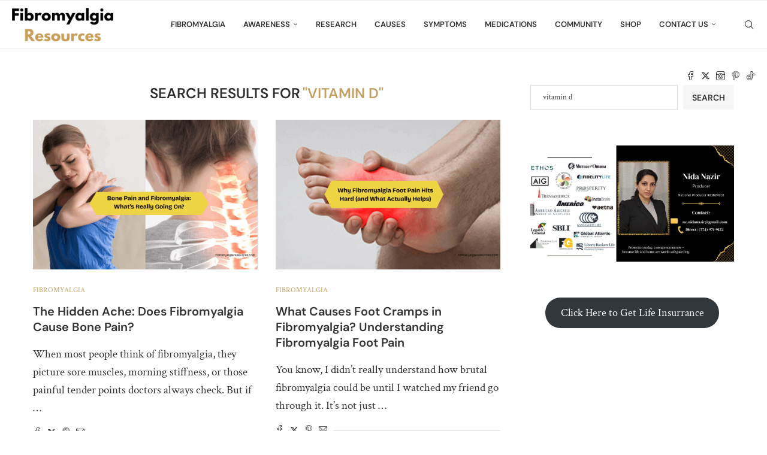

--- FILE ---
content_type: text/html; charset=UTF-8
request_url: https://www.fibromyalgiaresources.com/search/vitamin%20d/page/2/
body_size: 36077
content:
<!DOCTYPE html>
<html lang="en-US">
<head>
    <meta charset="UTF-8">
    <meta http-equiv="X-UA-Compatible" content="IE=edge">
    <meta name="viewport" content="width=device-width, initial-scale=1">
    <link rel="profile" href="http://gmpg.org/xfn/11"/>
	    <link rel="alternate" type="application/rss+xml" title="Fibromyalgia Resources RSS Feed"
          href="https://www.fibromyalgiaresources.com/feed/"/>
    <link rel="alternate" type="application/atom+xml" title="Fibromyalgia Resources Atom Feed"
          href="https://www.fibromyalgiaresources.com/feed/atom/"/>
    <link rel="pingback" href=""/>
    <!--[if lt IE 9]>
	<script src="https://www.fibromyalgiaresources.com/wp-content/themes/soledad/js/html5.js"></script>
	<![endif]-->
	<link rel='preconnect' href='https://fonts.googleapis.com' />
<link rel='preconnect' href='https://fonts.gstatic.com' />
<meta http-equiv='x-dns-prefetch-control' content='on'>
<link rel='dns-prefetch' href='//fonts.googleapis.com' />
<link rel='dns-prefetch' href='//fonts.gstatic.com' />
<link rel='dns-prefetch' href='//s.gravatar.com' />
<link rel='dns-prefetch' href='//www.google-analytics.com' />
		<style>.elementor-add-section-area-button.penci-library-modal-btn:hover, .penci-library-modal-btn:hover{background: #6eb48c;opacity: 0.7}.elementor-add-section-area-button.penci-library-modal-btn, .penci-library-modal-btn {margin-left: 5px;background: #6eb48c;vertical-align: top;font-size: 0 !important;}.penci-library-modal-btn:before {content: '';width: 16px;height: 16px;background-image: url('https://www.fibromyalgiaresources.com/wp-content/themes/soledad/images/penci-icon.png');background-position: center;background-size: contain;background-repeat: no-repeat;}#penci-library-modal .penci-elementor-template-library-template-name {text-align: right;flex: 1 0 0%;}</style>
	<meta name='robots' content='noindex, follow' />

	<!-- This site is optimized with the Yoast SEO Premium plugin v21.9 (Yoast SEO v26.8) - https://yoast.com/product/yoast-seo-premium-wordpress/ -->
	<title>You searched for vitamin d - Page 2 of 13 - Fibromyalgia Resources</title>
	<meta property="og:locale" content="en_US" />
	<meta property="og:type" content="article" />
	<meta property="og:title" content="You searched for vitamin d - Page 2 of 13 - Fibromyalgia Resources" />
	<meta property="og:url" content="https://www.fibromyalgiaresources.com/search/vitamin d/" />
	<meta property="og:site_name" content="Fibromyalgia Resources" />
	<meta name="twitter:card" content="summary_large_image" />
	<meta name="twitter:title" content="You searched for vitamin d - Page 2 of 13 - Fibromyalgia Resources" />
	<script type="application/ld+json" class="yoast-schema-graph">{"@context":"https://schema.org","@graph":[{"@type":["CollectionPage","SearchResultsPage"],"@id":"https://www.fibromyalgiaresources.com/?s=vitamin%20d","url":"https://www.fibromyalgiaresources.com/?s=vitamin%20d","name":"You searched for vitamin d - Page 2 of 13 - Fibromyalgia Resources","isPartOf":{"@id":"https://www.fibromyalgiaresources.com/#website"},"primaryImageOfPage":{"@id":"#primaryimage"},"image":{"@id":"#primaryimage"},"thumbnailUrl":"https://www.fibromyalgiaresources.com/wp-content/uploads/Bone-Pain-and-Fibromyalgia-Whats-Really-Going-On.png","breadcrumb":{"@id":"#breadcrumb"},"inLanguage":"en-US"},{"@type":"ImageObject","inLanguage":"en-US","@id":"#primaryimage","url":"https://www.fibromyalgiaresources.com/wp-content/uploads/Bone-Pain-and-Fibromyalgia-Whats-Really-Going-On.png","contentUrl":"https://www.fibromyalgiaresources.com/wp-content/uploads/Bone-Pain-and-Fibromyalgia-Whats-Really-Going-On.png","width":1920,"height":1080,"caption":"Bone Pain and Fibromyalgia What’s Really Going On"},{"@type":"BreadcrumbList","@id":"#breadcrumb","itemListElement":[{"@type":"ListItem","position":1,"name":"Home","item":"https://www.fibromyalgiaresources.com/"},{"@type":"ListItem","position":2,"name":"You searched for vitamin d"}]},{"@type":"WebSite","@id":"https://www.fibromyalgiaresources.com/#website","url":"https://www.fibromyalgiaresources.com/","name":"Fibromyalgia Resources","description":"Awareness, Support, and Discussions","publisher":{"@id":"https://www.fibromyalgiaresources.com/#organization"},"potentialAction":[{"@type":"SearchAction","target":{"@type":"EntryPoint","urlTemplate":"https://www.fibromyalgiaresources.com/?s={search_term_string}"},"query-input":{"@type":"PropertyValueSpecification","valueRequired":true,"valueName":"search_term_string"}}],"inLanguage":"en-US"},{"@type":"Organization","@id":"https://www.fibromyalgiaresources.com/#organization","name":"Fibromyalgia Resources","url":"https://www.fibromyalgiaresources.com/","logo":{"@type":"ImageObject","inLanguage":"en-US","@id":"https://www.fibromyalgiaresources.com/#/schema/logo/image/","url":"https://i0.wp.com/www.fibromyalgiaresources.com/wp-content/uploads/fibromyalgia_awareness_ribbon_by_midknightstarr-d5x1d1n-1-e1585834033815.png?fit=100%2C125&ssl=1","contentUrl":"https://i0.wp.com/www.fibromyalgiaresources.com/wp-content/uploads/fibromyalgia_awareness_ribbon_by_midknightstarr-d5x1d1n-1-e1585834033815.png?fit=100%2C125&ssl=1","width":100,"height":125,"caption":"Fibromyalgia Resources"},"image":{"@id":"https://www.fibromyalgiaresources.com/#/schema/logo/image/"}}]}</script>
	<!-- / Yoast SEO Premium plugin. -->


<link rel='dns-prefetch' href='//www.fibromyalgiaresources.com' />
<link rel='dns-prefetch' href='//fonts.googleapis.com' />
<link rel='dns-prefetch' href='//www.googletagmanager.com' />
<link rel="alternate" type="application/rss+xml" title="Fibromyalgia Resources &raquo; Feed" href="https://www.fibromyalgiaresources.com/feed/" />
<link rel="alternate" type="application/rss+xml" title="Fibromyalgia Resources &raquo; Comments Feed" href="https://www.fibromyalgiaresources.com/comments/feed/" />
<link rel="alternate" type="application/rss+xml" title="Fibromyalgia Resources &raquo; Search Results for &#8220;vitamin d&#8221; Feed" href="https://www.fibromyalgiaresources.com/search/vitamin+d/feed/rss2/" />
		<style>
			.lazyload,
			.lazyloading {
				max-width: 100%;
			}
		</style>
		<style id='wp-img-auto-sizes-contain-inline-css' type='text/css'>
img:is([sizes=auto i],[sizes^="auto," i]){contain-intrinsic-size:3000px 1500px}
/*# sourceURL=wp-img-auto-sizes-contain-inline-css */
</style>
<style id='wp-block-library-theme-inline-css' type='text/css'>
.wp-block-audio :where(figcaption){color:#555;font-size:13px;text-align:center}.is-dark-theme .wp-block-audio :where(figcaption){color:#ffffffa6}.wp-block-audio{margin:0 0 1em}.wp-block-code{border:1px solid #ccc;border-radius:4px;font-family:Menlo,Consolas,monaco,monospace;padding:.8em 1em}.wp-block-embed :where(figcaption){color:#555;font-size:13px;text-align:center}.is-dark-theme .wp-block-embed :where(figcaption){color:#ffffffa6}.wp-block-embed{margin:0 0 1em}.blocks-gallery-caption{color:#555;font-size:13px;text-align:center}.is-dark-theme .blocks-gallery-caption{color:#ffffffa6}:root :where(.wp-block-image figcaption){color:#555;font-size:13px;text-align:center}.is-dark-theme :root :where(.wp-block-image figcaption){color:#ffffffa6}.wp-block-image{margin:0 0 1em}.wp-block-pullquote{border-bottom:4px solid;border-top:4px solid;color:currentColor;margin-bottom:1.75em}.wp-block-pullquote :where(cite),.wp-block-pullquote :where(footer),.wp-block-pullquote__citation{color:currentColor;font-size:.8125em;font-style:normal;text-transform:uppercase}.wp-block-quote{border-left:.25em solid;margin:0 0 1.75em;padding-left:1em}.wp-block-quote cite,.wp-block-quote footer{color:currentColor;font-size:.8125em;font-style:normal;position:relative}.wp-block-quote:where(.has-text-align-right){border-left:none;border-right:.25em solid;padding-left:0;padding-right:1em}.wp-block-quote:where(.has-text-align-center){border:none;padding-left:0}.wp-block-quote.is-large,.wp-block-quote.is-style-large,.wp-block-quote:where(.is-style-plain){border:none}.wp-block-search .wp-block-search__label{font-weight:700}.wp-block-search__button{border:1px solid #ccc;padding:.375em .625em}:where(.wp-block-group.has-background){padding:1.25em 2.375em}.wp-block-separator.has-css-opacity{opacity:.4}.wp-block-separator{border:none;border-bottom:2px solid;margin-left:auto;margin-right:auto}.wp-block-separator.has-alpha-channel-opacity{opacity:1}.wp-block-separator:not(.is-style-wide):not(.is-style-dots){width:100px}.wp-block-separator.has-background:not(.is-style-dots){border-bottom:none;height:1px}.wp-block-separator.has-background:not(.is-style-wide):not(.is-style-dots){height:2px}.wp-block-table{margin:0 0 1em}.wp-block-table td,.wp-block-table th{word-break:normal}.wp-block-table :where(figcaption){color:#555;font-size:13px;text-align:center}.is-dark-theme .wp-block-table :where(figcaption){color:#ffffffa6}.wp-block-video :where(figcaption){color:#555;font-size:13px;text-align:center}.is-dark-theme .wp-block-video :where(figcaption){color:#ffffffa6}.wp-block-video{margin:0 0 1em}:root :where(.wp-block-template-part.has-background){margin-bottom:0;margin-top:0;padding:1.25em 2.375em}
/*# sourceURL=/wp-includes/css/dist/block-library/theme.min.css */
</style>
<style id='classic-theme-styles-inline-css' type='text/css'>
/*! This file is auto-generated */
.wp-block-button__link{color:#fff;background-color:#32373c;border-radius:9999px;box-shadow:none;text-decoration:none;padding:calc(.667em + 2px) calc(1.333em + 2px);font-size:1.125em}.wp-block-file__button{background:#32373c;color:#fff;text-decoration:none}
/*# sourceURL=/wp-includes/css/classic-themes.min.css */
</style>
<style id='create-block-soledad-style-inline-css' type='text/css'>
.pchead-e-block {
    --pcborder-cl: #dedede;
    --pcaccent-cl: #6eb48c;
}
.heading1-style-1 > h1,
.heading2-style-1 > h2,
.heading3-style-1 > h3,
.heading4-style-1 > h4,
.heading5-style-1 > h5,
.heading1-style-2 > h1,
.heading2-style-2 > h2,
.heading3-style-2 > h3,
.heading4-style-2 > h4,
.heading5-style-2 > h5 {
    padding-bottom: 8px;
    border-bottom: 1px solid var(--pcborder-cl);
    overflow: hidden;
}
.heading1-style-2 > h1,
.heading2-style-2 > h2,
.heading3-style-2 > h3,
.heading4-style-2 > h4,
.heading5-style-2 > h5 {
    border-bottom-width: 0;
    position: relative;
}
.heading1-style-2 > h1:before,
.heading2-style-2 > h2:before,
.heading3-style-2 > h3:before,
.heading4-style-2 > h4:before,
.heading5-style-2 > h5:before {
    content: '';
    width: 50px;
    height: 2px;
    bottom: 0;
    left: 0;
    z-index: 2;
    background: var(--pcaccent-cl);
    position: absolute;
}
.heading1-style-2 > h1:after,
.heading2-style-2 > h2:after,
.heading3-style-2 > h3:after,
.heading4-style-2 > h4:after,
.heading5-style-2 > h5:after {
    content: '';
    width: 100%;
    height: 2px;
    bottom: 0;
    left: 20px;
    z-index: 1;
    background: var(--pcborder-cl);
    position: absolute;
}
.heading1-style-3 > h1,
.heading2-style-3 > h2,
.heading3-style-3 > h3,
.heading4-style-3 > h4,
.heading5-style-3 > h5,
.heading1-style-4 > h1,
.heading2-style-4 > h2,
.heading3-style-4 > h3,
.heading4-style-4 > h4,
.heading5-style-4 > h5 {
    position: relative;
    padding-left: 20px;
}
.heading1-style-3 > h1:before,
.heading2-style-3 > h2:before,
.heading3-style-3 > h3:before,
.heading4-style-3 > h4:before,
.heading5-style-3 > h5:before,
.heading1-style-4 > h1:before,
.heading2-style-4 > h2:before,
.heading3-style-4 > h3:before,
.heading4-style-4 > h4:before,
.heading5-style-4 > h5:before {
    width: 10px;
    height: 100%;
    content: '';
    position: absolute;
    top: 0;
    left: 0;
    bottom: 0;
    background: var(--pcaccent-cl);
}
.heading1-style-4 > h1,
.heading2-style-4 > h2,
.heading3-style-4 > h3,
.heading4-style-4 > h4,
.heading5-style-4 > h5 {
    padding: 10px 20px;
    background: #f1f1f1;
}
.heading1-style-5 > h1,
.heading2-style-5 > h2,
.heading3-style-5 > h3,
.heading4-style-5 > h4,
.heading5-style-5 > h5 {
    position: relative;
    z-index: 1;
}
.heading1-style-5 > h1:before,
.heading2-style-5 > h2:before,
.heading3-style-5 > h3:before,
.heading4-style-5 > h4:before,
.heading5-style-5 > h5:before {
    content: "";
    position: absolute;
    left: 0;
    bottom: 0;
    width: 200px;
    height: 50%;
    transform: skew(-25deg) translateX(0);
    background: var(--pcaccent-cl);
    z-index: -1;
    opacity: 0.4;
}
.heading1-style-6 > h1,
.heading2-style-6 > h2,
.heading3-style-6 > h3,
.heading4-style-6 > h4,
.heading5-style-6 > h5 {
    text-decoration: underline;
    text-underline-offset: 2px;
    text-decoration-thickness: 4px;
    text-decoration-color: var(--pcaccent-cl);
}
/*# sourceURL=https://www.fibromyalgiaresources.com/wp-content/themes/soledad/inc/block/heading-styles/build/style.css */
</style>
<style id='global-styles-inline-css' type='text/css'>
:root{--wp--preset--aspect-ratio--square: 1;--wp--preset--aspect-ratio--4-3: 4/3;--wp--preset--aspect-ratio--3-4: 3/4;--wp--preset--aspect-ratio--3-2: 3/2;--wp--preset--aspect-ratio--2-3: 2/3;--wp--preset--aspect-ratio--16-9: 16/9;--wp--preset--aspect-ratio--9-16: 9/16;--wp--preset--color--black: #000000;--wp--preset--color--cyan-bluish-gray: #abb8c3;--wp--preset--color--white: #ffffff;--wp--preset--color--pale-pink: #f78da7;--wp--preset--color--vivid-red: #cf2e2e;--wp--preset--color--luminous-vivid-orange: #ff6900;--wp--preset--color--luminous-vivid-amber: #fcb900;--wp--preset--color--light-green-cyan: #7bdcb5;--wp--preset--color--vivid-green-cyan: #00d084;--wp--preset--color--pale-cyan-blue: #8ed1fc;--wp--preset--color--vivid-cyan-blue: #0693e3;--wp--preset--color--vivid-purple: #9b51e0;--wp--preset--gradient--vivid-cyan-blue-to-vivid-purple: linear-gradient(135deg,rgb(6,147,227) 0%,rgb(155,81,224) 100%);--wp--preset--gradient--light-green-cyan-to-vivid-green-cyan: linear-gradient(135deg,rgb(122,220,180) 0%,rgb(0,208,130) 100%);--wp--preset--gradient--luminous-vivid-amber-to-luminous-vivid-orange: linear-gradient(135deg,rgb(252,185,0) 0%,rgb(255,105,0) 100%);--wp--preset--gradient--luminous-vivid-orange-to-vivid-red: linear-gradient(135deg,rgb(255,105,0) 0%,rgb(207,46,46) 100%);--wp--preset--gradient--very-light-gray-to-cyan-bluish-gray: linear-gradient(135deg,rgb(238,238,238) 0%,rgb(169,184,195) 100%);--wp--preset--gradient--cool-to-warm-spectrum: linear-gradient(135deg,rgb(74,234,220) 0%,rgb(151,120,209) 20%,rgb(207,42,186) 40%,rgb(238,44,130) 60%,rgb(251,105,98) 80%,rgb(254,248,76) 100%);--wp--preset--gradient--blush-light-purple: linear-gradient(135deg,rgb(255,206,236) 0%,rgb(152,150,240) 100%);--wp--preset--gradient--blush-bordeaux: linear-gradient(135deg,rgb(254,205,165) 0%,rgb(254,45,45) 50%,rgb(107,0,62) 100%);--wp--preset--gradient--luminous-dusk: linear-gradient(135deg,rgb(255,203,112) 0%,rgb(199,81,192) 50%,rgb(65,88,208) 100%);--wp--preset--gradient--pale-ocean: linear-gradient(135deg,rgb(255,245,203) 0%,rgb(182,227,212) 50%,rgb(51,167,181) 100%);--wp--preset--gradient--electric-grass: linear-gradient(135deg,rgb(202,248,128) 0%,rgb(113,206,126) 100%);--wp--preset--gradient--midnight: linear-gradient(135deg,rgb(2,3,129) 0%,rgb(40,116,252) 100%);--wp--preset--font-size--small: 12px;--wp--preset--font-size--medium: 20px;--wp--preset--font-size--large: 32px;--wp--preset--font-size--x-large: 42px;--wp--preset--font-size--normal: 14px;--wp--preset--font-size--huge: 42px;--wp--preset--spacing--20: 0.44rem;--wp--preset--spacing--30: 0.67rem;--wp--preset--spacing--40: 1rem;--wp--preset--spacing--50: 1.5rem;--wp--preset--spacing--60: 2.25rem;--wp--preset--spacing--70: 3.38rem;--wp--preset--spacing--80: 5.06rem;--wp--preset--shadow--natural: 6px 6px 9px rgba(0, 0, 0, 0.2);--wp--preset--shadow--deep: 12px 12px 50px rgba(0, 0, 0, 0.4);--wp--preset--shadow--sharp: 6px 6px 0px rgba(0, 0, 0, 0.2);--wp--preset--shadow--outlined: 6px 6px 0px -3px rgb(255, 255, 255), 6px 6px rgb(0, 0, 0);--wp--preset--shadow--crisp: 6px 6px 0px rgb(0, 0, 0);}:where(.is-layout-flex){gap: 0.5em;}:where(.is-layout-grid){gap: 0.5em;}body .is-layout-flex{display: flex;}.is-layout-flex{flex-wrap: wrap;align-items: center;}.is-layout-flex > :is(*, div){margin: 0;}body .is-layout-grid{display: grid;}.is-layout-grid > :is(*, div){margin: 0;}:where(.wp-block-columns.is-layout-flex){gap: 2em;}:where(.wp-block-columns.is-layout-grid){gap: 2em;}:where(.wp-block-post-template.is-layout-flex){gap: 1.25em;}:where(.wp-block-post-template.is-layout-grid){gap: 1.25em;}.has-black-color{color: var(--wp--preset--color--black) !important;}.has-cyan-bluish-gray-color{color: var(--wp--preset--color--cyan-bluish-gray) !important;}.has-white-color{color: var(--wp--preset--color--white) !important;}.has-pale-pink-color{color: var(--wp--preset--color--pale-pink) !important;}.has-vivid-red-color{color: var(--wp--preset--color--vivid-red) !important;}.has-luminous-vivid-orange-color{color: var(--wp--preset--color--luminous-vivid-orange) !important;}.has-luminous-vivid-amber-color{color: var(--wp--preset--color--luminous-vivid-amber) !important;}.has-light-green-cyan-color{color: var(--wp--preset--color--light-green-cyan) !important;}.has-vivid-green-cyan-color{color: var(--wp--preset--color--vivid-green-cyan) !important;}.has-pale-cyan-blue-color{color: var(--wp--preset--color--pale-cyan-blue) !important;}.has-vivid-cyan-blue-color{color: var(--wp--preset--color--vivid-cyan-blue) !important;}.has-vivid-purple-color{color: var(--wp--preset--color--vivid-purple) !important;}.has-black-background-color{background-color: var(--wp--preset--color--black) !important;}.has-cyan-bluish-gray-background-color{background-color: var(--wp--preset--color--cyan-bluish-gray) !important;}.has-white-background-color{background-color: var(--wp--preset--color--white) !important;}.has-pale-pink-background-color{background-color: var(--wp--preset--color--pale-pink) !important;}.has-vivid-red-background-color{background-color: var(--wp--preset--color--vivid-red) !important;}.has-luminous-vivid-orange-background-color{background-color: var(--wp--preset--color--luminous-vivid-orange) !important;}.has-luminous-vivid-amber-background-color{background-color: var(--wp--preset--color--luminous-vivid-amber) !important;}.has-light-green-cyan-background-color{background-color: var(--wp--preset--color--light-green-cyan) !important;}.has-vivid-green-cyan-background-color{background-color: var(--wp--preset--color--vivid-green-cyan) !important;}.has-pale-cyan-blue-background-color{background-color: var(--wp--preset--color--pale-cyan-blue) !important;}.has-vivid-cyan-blue-background-color{background-color: var(--wp--preset--color--vivid-cyan-blue) !important;}.has-vivid-purple-background-color{background-color: var(--wp--preset--color--vivid-purple) !important;}.has-black-border-color{border-color: var(--wp--preset--color--black) !important;}.has-cyan-bluish-gray-border-color{border-color: var(--wp--preset--color--cyan-bluish-gray) !important;}.has-white-border-color{border-color: var(--wp--preset--color--white) !important;}.has-pale-pink-border-color{border-color: var(--wp--preset--color--pale-pink) !important;}.has-vivid-red-border-color{border-color: var(--wp--preset--color--vivid-red) !important;}.has-luminous-vivid-orange-border-color{border-color: var(--wp--preset--color--luminous-vivid-orange) !important;}.has-luminous-vivid-amber-border-color{border-color: var(--wp--preset--color--luminous-vivid-amber) !important;}.has-light-green-cyan-border-color{border-color: var(--wp--preset--color--light-green-cyan) !important;}.has-vivid-green-cyan-border-color{border-color: var(--wp--preset--color--vivid-green-cyan) !important;}.has-pale-cyan-blue-border-color{border-color: var(--wp--preset--color--pale-cyan-blue) !important;}.has-vivid-cyan-blue-border-color{border-color: var(--wp--preset--color--vivid-cyan-blue) !important;}.has-vivid-purple-border-color{border-color: var(--wp--preset--color--vivid-purple) !important;}.has-vivid-cyan-blue-to-vivid-purple-gradient-background{background: var(--wp--preset--gradient--vivid-cyan-blue-to-vivid-purple) !important;}.has-light-green-cyan-to-vivid-green-cyan-gradient-background{background: var(--wp--preset--gradient--light-green-cyan-to-vivid-green-cyan) !important;}.has-luminous-vivid-amber-to-luminous-vivid-orange-gradient-background{background: var(--wp--preset--gradient--luminous-vivid-amber-to-luminous-vivid-orange) !important;}.has-luminous-vivid-orange-to-vivid-red-gradient-background{background: var(--wp--preset--gradient--luminous-vivid-orange-to-vivid-red) !important;}.has-very-light-gray-to-cyan-bluish-gray-gradient-background{background: var(--wp--preset--gradient--very-light-gray-to-cyan-bluish-gray) !important;}.has-cool-to-warm-spectrum-gradient-background{background: var(--wp--preset--gradient--cool-to-warm-spectrum) !important;}.has-blush-light-purple-gradient-background{background: var(--wp--preset--gradient--blush-light-purple) !important;}.has-blush-bordeaux-gradient-background{background: var(--wp--preset--gradient--blush-bordeaux) !important;}.has-luminous-dusk-gradient-background{background: var(--wp--preset--gradient--luminous-dusk) !important;}.has-pale-ocean-gradient-background{background: var(--wp--preset--gradient--pale-ocean) !important;}.has-electric-grass-gradient-background{background: var(--wp--preset--gradient--electric-grass) !important;}.has-midnight-gradient-background{background: var(--wp--preset--gradient--midnight) !important;}.has-small-font-size{font-size: var(--wp--preset--font-size--small) !important;}.has-medium-font-size{font-size: var(--wp--preset--font-size--medium) !important;}.has-large-font-size{font-size: var(--wp--preset--font-size--large) !important;}.has-x-large-font-size{font-size: var(--wp--preset--font-size--x-large) !important;}
:where(.wp-block-post-template.is-layout-flex){gap: 1.25em;}:where(.wp-block-post-template.is-layout-grid){gap: 1.25em;}
:where(.wp-block-term-template.is-layout-flex){gap: 1.25em;}:where(.wp-block-term-template.is-layout-grid){gap: 1.25em;}
:where(.wp-block-columns.is-layout-flex){gap: 2em;}:where(.wp-block-columns.is-layout-grid){gap: 2em;}
:root :where(.wp-block-pullquote){font-size: 1.5em;line-height: 1.6;}
/*# sourceURL=global-styles-inline-css */
</style>
<link rel='stylesheet' id='wpo_min-header-0-css' href='https://www.fibromyalgiaresources.com/wp-content/cache/wpo-minify/1769845048/assets/wpo-minify-header-1658b5c6.min.css' type='text/css' media='all' />
<script type="text/javascript" src="https://www.fibromyalgiaresources.com/wp-content/cache/wpo-minify/1769845048/assets/wpo-minify-header-7ef31e58.min.js" id="wpo_min-header-0-js"></script>
<link rel="https://api.w.org/" href="https://www.fibromyalgiaresources.com/wp-json/" /><link rel="EditURI" type="application/rsd+xml" title="RSD" href="https://www.fibromyalgiaresources.com/xmlrpc.php?rsd" />

<meta name="generator" content="Site Kit by Google 1.171.0" /><meta name="fo-verify" content="c07eedfa-558d-4ff2-b711-8643a60b6a02">
<script async src="//pagead2.googlesyndication.com/pagead/js/adsbygoogle.js"></script>
<script>
     (adsbygoogle = window.adsbygoogle || []).push({
          google_ad_client: "ca-pub-9212999170620563",
          enable_page_level_ads: true
     });
</script>

<meta name="p:domain_verify" content="606309ad17a860ca2c8734b2070af36b"/>		<script>
			document.documentElement.className = document.documentElement.className.replace('no-js', 'js');
		</script>
				<style>
			.no-js img.lazyload {
				display: none;
			}

			figure.wp-block-image img.lazyloading {
				min-width: 150px;
			}

			.lazyload,
			.lazyloading {
				--smush-placeholder-width: 100px;
				--smush-placeholder-aspect-ratio: 1/1;
				width: var(--smush-image-width, var(--smush-placeholder-width)) !important;
				aspect-ratio: var(--smush-image-aspect-ratio, var(--smush-placeholder-aspect-ratio)) !important;
			}

						.lazyload, .lazyloading {
				opacity: 0;
			}

			.lazyloaded {
				opacity: 1;
				transition: opacity 400ms;
				transition-delay: 0ms;
			}

					</style>
		<style id="penci-custom-style" type="text/css">body{ --pcbg-cl: #fff; --pctext-cl: #313131; --pcborder-cl: #dedede; --pcheading-cl: #313131; --pcmeta-cl: #888888; --pcaccent-cl: #6eb48c; --pcbody-font: 'PT Serif', serif; --pchead-font: 'Raleway', sans-serif; --pchead-wei: bold; --pcava_bdr:10px;--pcajs_fvw:470px;--pcajs_fvmw:220px; } .single.penci-body-single-style-5 #header, .single.penci-body-single-style-6 #header, .single.penci-body-single-style-10 #header, .single.penci-body-single-style-5 .pc-wrapbuilder-header, .single.penci-body-single-style-6 .pc-wrapbuilder-header, .single.penci-body-single-style-10 .pc-wrapbuilder-header { --pchd-mg: 40px; } .fluid-width-video-wrapper > div { position: absolute; left: 0; right: 0; top: 0; width: 100%; height: 100%; } .yt-video-place { position: relative; text-align: center; } .yt-video-place.embed-responsive .start-video { display: block; top: 0; left: 0; bottom: 0; right: 0; position: absolute; transform: none; } .yt-video-place.embed-responsive .start-video img { margin: 0; padding: 0; top: 50%; display: inline-block; position: absolute; left: 50%; transform: translate(-50%, -50%); width: 68px; height: auto; } .mfp-bg { top: 0; left: 0; width: 100%; height: 100%; z-index: 9999999; overflow: hidden; position: fixed; background: #0b0b0b; opacity: .8; filter: alpha(opacity=80) } .mfp-wrap { top: 0; left: 0; width: 100%; height: 100%; z-index: 9999999; position: fixed; outline: none !important; -webkit-backface-visibility: hidden } body { --pchead-font: 'DM Sans', sans-serif; } body { --pcbody-font: 'Crimson Text', serif; } p{ line-height: 1.8; } #main #bbpress-forums .bbp-login-form fieldset.bbp-form select, #main #bbpress-forums .bbp-login-form .bbp-form input[type="password"], #main #bbpress-forums .bbp-login-form .bbp-form input[type="text"], .penci-login-register input[type="email"], .penci-login-register input[type="text"], .penci-login-register input[type="password"], .penci-login-register input[type="number"], body, textarea, #respond textarea, .widget input[type="text"], .widget input[type="email"], .widget input[type="date"], .widget input[type="number"], .wpcf7 textarea, .mc4wp-form input, #respond input, div.wpforms-container .wpforms-form.wpforms-form input[type=date], div.wpforms-container .wpforms-form.wpforms-form input[type=datetime], div.wpforms-container .wpforms-form.wpforms-form input[type=datetime-local], div.wpforms-container .wpforms-form.wpforms-form input[type=email], div.wpforms-container .wpforms-form.wpforms-form input[type=month], div.wpforms-container .wpforms-form.wpforms-form input[type=number], div.wpforms-container .wpforms-form.wpforms-form input[type=password], div.wpforms-container .wpforms-form.wpforms-form input[type=range], div.wpforms-container .wpforms-form.wpforms-form input[type=search], div.wpforms-container .wpforms-form.wpforms-form input[type=tel], div.wpforms-container .wpforms-form.wpforms-form input[type=text], div.wpforms-container .wpforms-form.wpforms-form input[type=time], div.wpforms-container .wpforms-form.wpforms-form input[type=url], div.wpforms-container .wpforms-form.wpforms-form input[type=week], div.wpforms-container .wpforms-form.wpforms-form select, div.wpforms-container .wpforms-form.wpforms-form textarea, .wpcf7 input, form.pc-searchform input.search-input, ul.homepage-featured-boxes .penci-fea-in h4, .widget.widget_categories ul li span.category-item-count, .about-widget .about-me-heading, .widget ul.side-newsfeed li .side-item .side-item-text .side-item-meta { font-weight: normal } #navigation .menu > li > a, #navigation ul.menu ul.sub-menu li > a, .navigation ul.menu ul.sub-menu li > a, .penci-menu-hbg .menu li a, #sidebar-nav .menu li a { font-family: 'DM Sans', sans-serif; font-weight: normal; } .penci-hide-tagupdated{ display: none !important; } body, .widget ul li a{ font-size: 19px; } .widget ul li, .widget ol li, .post-entry, p, .post-entry p { font-size: 19px; line-height: 1.8; } .widget ul li, .widget ol li, .post-entry, p, .post-entry p{ line-height: 1.6; } body { --pchead-wei: 600; } .featured-area .penci-image-holder, .featured-area .penci-slider4-overlay, .featured-area .penci-slide-overlay .overlay-link, .featured-style-29 .featured-slider-overlay, .penci-slider38-overlay{ border-radius: ; -webkit-border-radius: ; } .penci-featured-content-right:before{ border-top-right-radius: ; border-bottom-right-radius: ; } .penci-flat-overlay .penci-slide-overlay .penci-mag-featured-content:before{ border-bottom-left-radius: ; border-bottom-right-radius: ; } .container-single .post-image{ border-radius: ; -webkit-border-radius: ; } .penci-mega-thumbnail .penci-image-holder{ border-radius: ; -webkit-border-radius: ; } .penci-magazine-slider .mag-item-1 .mag-meta-child span:after, .penci-magazine-slider .mag-meta-child span:after, .post-box-meta-single > span:before, .standard-top-meta > span:before, .penci-mag-featured-content .feat-meta > span:after, .penci-featured-content .feat-text .feat-meta > span:after, .featured-style-35 .featured-content-excerpt .feat-meta > span:after, .penci-post-box-meta .penci-box-meta span:after, .grid-post-box-meta span:after, .overlay-post-box-meta > div:after{ box-sizing: border-box; -webkit-box-sizing: border-box; width: 4px; height: 4px; border: 2px solid; border-radius: 2px; transform: translateY(-2px); -webkit-transform: translateY(-2px); } .cat > a.penci-cat-name:after{ height: 8px; width: 1px; border: none; border-right: 1px solid; transform: none; margin-top: -4px; } #navigation .menu > li > a, #navigation ul.menu ul.sub-menu li > a, .navigation ul.menu ul.sub-menu li > a, .penci-menu-hbg .menu li a, #sidebar-nav .menu li a, #navigation .penci-megamenu .penci-mega-child-categories a, .navigation .penci-megamenu .penci-mega-child-categories a{ font-weight: 600; } body{ --pcaccent-cl: #c3a063; } .penci-menuhbg-toggle:hover .lines-button:after, .penci-menuhbg-toggle:hover .penci-lines:before, .penci-menuhbg-toggle:hover .penci-lines:after,.tags-share-box.tags-share-box-s2 .post-share-plike,.penci-video_playlist .penci-playlist-title,.pencisc-column-2.penci-video_playlist .penci-video-nav .playlist-panel-item, .pencisc-column-1.penci-video_playlist .penci-video-nav .playlist-panel-item,.penci-video_playlist .penci-custom-scroll::-webkit-scrollbar-thumb, .pencisc-button, .post-entry .pencisc-button, .penci-dropcap-box, .penci-dropcap-circle, .penci-login-register input[type="submit"]:hover, .penci-ld .penci-ldin:before, .penci-ldspinner > div{ background: #c3a063; } a, .post-entry .penci-portfolio-filter ul li a:hover, .penci-portfolio-filter ul li a:hover, .penci-portfolio-filter ul li.active a, .post-entry .penci-portfolio-filter ul li.active a, .penci-countdown .countdown-amount, .archive-box h1, .post-entry a, .container.penci-breadcrumb span a:hover,.container.penci-breadcrumb a:hover, .post-entry blockquote:before, .post-entry blockquote cite, .post-entry blockquote .author, .wpb_text_column blockquote:before, .wpb_text_column blockquote cite, .wpb_text_column blockquote .author, .penci-pagination a:hover, ul.penci-topbar-menu > li a:hover, div.penci-topbar-menu > ul > li a:hover, .penci-recipe-heading a.penci-recipe-print,.penci-review-metas .penci-review-btnbuy, .main-nav-social a:hover, .widget-social .remove-circle a:hover i, .penci-recipe-index .cat > a.penci-cat-name, #bbpress-forums li.bbp-body ul.forum li.bbp-forum-info a:hover, #bbpress-forums li.bbp-body ul.topic li.bbp-topic-title a:hover, #bbpress-forums li.bbp-body ul.forum li.bbp-forum-info .bbp-forum-content a, #bbpress-forums li.bbp-body ul.topic p.bbp-topic-meta a, #bbpress-forums .bbp-breadcrumb a:hover, #bbpress-forums .bbp-forum-freshness a:hover, #bbpress-forums .bbp-topic-freshness a:hover, #buddypress ul.item-list li div.item-title a, #buddypress ul.item-list li h4 a, #buddypress .activity-header a:first-child, #buddypress .comment-meta a:first-child, #buddypress .acomment-meta a:first-child, div.bbp-template-notice a:hover, .penci-menu-hbg .menu li a .indicator:hover, .penci-menu-hbg .menu li a:hover, #sidebar-nav .menu li a:hover, .penci-rlt-popup .rltpopup-meta .rltpopup-title:hover, .penci-video_playlist .penci-video-playlist-item .penci-video-title:hover, .penci_list_shortcode li:before, .penci-dropcap-box-outline, .penci-dropcap-circle-outline, .penci-dropcap-regular, .penci-dropcap-bold{ color: #c3a063; } .penci-home-popular-post ul.slick-dots li button:hover, .penci-home-popular-post ul.slick-dots li.slick-active button, .post-entry blockquote .author span:after, .error-image:after, .error-404 .go-back-home a:after, .penci-header-signup-form, .woocommerce span.onsale, .woocommerce #respond input#submit:hover, .woocommerce a.button:hover, .woocommerce button.button:hover, .woocommerce input.button:hover, .woocommerce nav.woocommerce-pagination ul li span.current, .woocommerce div.product .entry-summary div[itemprop="description"]:before, .woocommerce div.product .entry-summary div[itemprop="description"] blockquote .author span:after, .woocommerce div.product .woocommerce-tabs #tab-description blockquote .author span:after, .woocommerce #respond input#submit.alt:hover, .woocommerce a.button.alt:hover, .woocommerce button.button.alt:hover, .woocommerce input.button.alt:hover, .pcheader-icon.shoping-cart-icon > a > span, #penci-demobar .buy-button, #penci-demobar .buy-button:hover, .penci-recipe-heading a.penci-recipe-print:hover,.penci-review-metas .penci-review-btnbuy:hover, .penci-review-process span, .penci-review-score-total, #navigation.menu-style-2 ul.menu ul.sub-menu:before, #navigation.menu-style-2 .menu ul ul.sub-menu:before, .penci-go-to-top-floating, .post-entry.blockquote-style-2 blockquote:before, #bbpress-forums #bbp-search-form .button, #bbpress-forums #bbp-search-form .button:hover, .wrapper-boxed .bbp-pagination-links span.current, #bbpress-forums #bbp_reply_submit:hover, #bbpress-forums #bbp_topic_submit:hover,#main .bbp-login-form .bbp-submit-wrapper button[type="submit"]:hover, #buddypress .dir-search input[type=submit], #buddypress .groups-members-search input[type=submit], #buddypress button:hover, #buddypress a.button:hover, #buddypress a.button:focus, #buddypress input[type=button]:hover, #buddypress input[type=reset]:hover, #buddypress ul.button-nav li a:hover, #buddypress ul.button-nav li.current a, #buddypress div.generic-button a:hover, #buddypress .comment-reply-link:hover, #buddypress input[type=submit]:hover, #buddypress div.pagination .pagination-links .current, #buddypress div.item-list-tabs ul li.selected a, #buddypress div.item-list-tabs ul li.current a, #buddypress div.item-list-tabs ul li a:hover, #buddypress table.notifications thead tr, #buddypress table.notifications-settings thead tr, #buddypress table.profile-settings thead tr, #buddypress table.profile-fields thead tr, #buddypress table.wp-profile-fields thead tr, #buddypress table.messages-notices thead tr, #buddypress table.forum thead tr, #buddypress input[type=submit] { background-color: #c3a063; } .penci-pagination ul.page-numbers li span.current, #comments_pagination span { color: #fff; background: #c3a063; border-color: #c3a063; } .footer-instagram h4.footer-instagram-title > span:before, .woocommerce nav.woocommerce-pagination ul li span.current, .penci-pagination.penci-ajax-more a.penci-ajax-more-button:hover, .penci-recipe-heading a.penci-recipe-print:hover,.penci-review-metas .penci-review-btnbuy:hover, .home-featured-cat-content.style-14 .magcat-padding:before, .wrapper-boxed .bbp-pagination-links span.current, #buddypress .dir-search input[type=submit], #buddypress .groups-members-search input[type=submit], #buddypress button:hover, #buddypress a.button:hover, #buddypress a.button:focus, #buddypress input[type=button]:hover, #buddypress input[type=reset]:hover, #buddypress ul.button-nav li a:hover, #buddypress ul.button-nav li.current a, #buddypress div.generic-button a:hover, #buddypress .comment-reply-link:hover, #buddypress input[type=submit]:hover, #buddypress div.pagination .pagination-links .current, #buddypress input[type=submit], form.pc-searchform.penci-hbg-search-form input.search-input:hover, form.pc-searchform.penci-hbg-search-form input.search-input:focus, .penci-dropcap-box-outline, .penci-dropcap-circle-outline { border-color: #c3a063; } .woocommerce .woocommerce-error, .woocommerce .woocommerce-info, .woocommerce .woocommerce-message { border-top-color: #c3a063; } .penci-slider ol.penci-control-nav li a.penci-active, .penci-slider ol.penci-control-nav li a:hover, .penci-related-carousel .penci-owl-dot.active span, .penci-owl-carousel-slider .penci-owl-dot.active span{ border-color: #c3a063; background-color: #c3a063; } .woocommerce .woocommerce-message:before, .woocommerce form.checkout table.shop_table .order-total .amount, .woocommerce ul.products li.product .price ins, .woocommerce ul.products li.product .price, .woocommerce div.product p.price ins, .woocommerce div.product span.price ins, .woocommerce div.product p.price, .woocommerce div.product .entry-summary div[itemprop="description"] blockquote:before, .woocommerce div.product .woocommerce-tabs #tab-description blockquote:before, .woocommerce div.product .entry-summary div[itemprop="description"] blockquote cite, .woocommerce div.product .entry-summary div[itemprop="description"] blockquote .author, .woocommerce div.product .woocommerce-tabs #tab-description blockquote cite, .woocommerce div.product .woocommerce-tabs #tab-description blockquote .author, .woocommerce div.product .product_meta > span a:hover, .woocommerce div.product .woocommerce-tabs ul.tabs li.active, .woocommerce ul.cart_list li .amount, .woocommerce ul.product_list_widget li .amount, .woocommerce table.shop_table td.product-name a:hover, .woocommerce table.shop_table td.product-price span, .woocommerce table.shop_table td.product-subtotal span, .woocommerce-cart .cart-collaterals .cart_totals table td .amount, .woocommerce .woocommerce-info:before, .woocommerce div.product span.price, .penci-container-inside.penci-breadcrumb span a:hover,.penci-container-inside.penci-breadcrumb a:hover { color: #c3a063; } .standard-content .penci-more-link.penci-more-link-button a.more-link, .penci-readmore-btn.penci-btn-make-button a, .penci-featured-cat-seemore.penci-btn-make-button a{ background-color: #c3a063; color: #fff; } .penci-vernav-toggle:before{ border-top-color: #c3a063; color: #fff; } #penci-login-popup:before{ opacity: ; } #navigation .menu > li > a:hover, #navigation .menu li.current-menu-item > a, #navigation .menu > li.current_page_item > a, #navigation .menu > li:hover > a, #navigation .menu > li.current-menu-ancestor > a, #navigation .menu > li.current-menu-item > a, #navigation .menu .sub-menu li a:hover, #navigation .menu .sub-menu li.current-menu-item > a, #navigation .sub-menu li:hover > a { color: #c3a063; } #navigation ul.menu > li > a:before, #navigation .menu > ul > li > a:before { background: #c3a063; } #navigation .penci-megamenu .penci-mega-child-categories a.cat-active, #navigation .menu .penci-megamenu .penci-mega-child-categories a:hover, #navigation .menu .penci-megamenu .penci-mega-latest-posts .penci-mega-post a:hover { color: #c3a063; } #navigation .penci-megamenu .penci-mega-thumbnail .mega-cat-name { background: #c3a063; } .header-social a i, .main-nav-social a { font-size: 15px; } .header-social a svg, .main-nav-social a svg{ width: 15px; } #navigation ul.menu > li > a, #navigation .menu > ul > li > a { font-size: 13px; } @media only screen and (max-width: 767px){ .main-nav-social{ display: none; } } #navigation .penci-megamenu .post-mega-title a, .pc-builder-element .navigation .penci-megamenu .penci-content-megamenu .penci-mega-latest-posts .penci-mega-post .post-mega-title a{ font-size:13px; } #navigation .penci-megamenu .post-mega-title a, .pc-builder-element .navigation .penci-megamenu .penci-content-megamenu .penci-mega-latest-posts .penci-mega-post .post-mega-title a{ text-transform: none; } #navigation .menu .sub-menu li a:hover, #navigation .menu .sub-menu li.current-menu-item > a, #navigation .sub-menu li:hover > a { color: #c3a063; } #navigation.menu-style-2 ul.menu ul.sub-menu:before, #navigation.menu-style-2 .menu ul ul.sub-menu:before { background-color: #c3a063; } .penci-header-signup-form { padding-top: px; padding-bottom: px; } .header-social a:hover i, .main-nav-social a:hover, .penci-menuhbg-toggle:hover .lines-button:after, .penci-menuhbg-toggle:hover .penci-lines:before, .penci-menuhbg-toggle:hover .penci-lines:after { color: #c3a063; } #sidebar-nav .menu li a:hover, .header-social.sidebar-nav-social a:hover i, #sidebar-nav .menu li a .indicator:hover, #sidebar-nav .menu .sub-menu li a .indicator:hover{ color: #c3a063; } #sidebar-nav-logo:before{ background-color: #c3a063; } .penci-slide-overlay .overlay-link, .penci-slider38-overlay, .penci-flat-overlay .penci-slide-overlay .penci-mag-featured-content:before, .slider-40-wrapper .list-slider-creative .item-slider-creative .img-container:before { opacity: ; } .penci-item-mag:hover .penci-slide-overlay .overlay-link, .featured-style-38 .item:hover .penci-slider38-overlay, .penci-flat-overlay .penci-item-mag:hover .penci-slide-overlay .penci-mag-featured-content:before { opacity: ; } .penci-featured-content .featured-slider-overlay { opacity: ; } .slider-40-wrapper .list-slider-creative .item-slider-creative:hover .img-container:before { opacity:; } .featured-style-29 .featured-slider-overlay { opacity: ; } .penci-grid li .item h2 a, .penci-masonry .item-masonry h2 a, .grid-mixed .mixed-detail h2 a, .overlay-header-box .overlay-title a { text-transform: none; } .penci-grid li .item h2 a, .penci-masonry .item-masonry h2 a { } .penci-grid .cat a.penci-cat-name, .penci-masonry .cat a.penci-cat-name, .penci-featured-infor .cat a.penci-cat-name, .grid-mixed .cat a.penci-cat-name, .overlay-header-box .cat a.penci-cat-name { text-transform: uppercase; } .penci-grid li.typography-style .overlay-typography { opacity: ; } .penci-grid li.typography-style:hover .overlay-typography { opacity: ; } .penci-featured-infor .cat > a.penci-cat-name, .penci-standard-cat .cat > a.penci-cat-name, .grid-header-box .cat > a.penci-cat-name, .header-list-style .cat > a.penci-cat-name, .overlay-header-box .cat > a.penci-cat-name, .inner-boxed-2 .cat > a.penci-cat-name, .main-typography .cat > a.penci-cat-name{ font-size: 12px; } .penci-grid li .item h2 a, .penci-masonry .item-masonry h2 a{font-size:20px;} .penci-grid > li, .grid-featured, .penci-grid li.typography-style, .grid-mixed, .penci-grid .list-post.list-boxed-post, .penci-masonry .item-masonry, article.standard-article, .penci-grid li.list-post, .grid-overlay, .penci-grid li.list-post.penci-slistp{ margin-bottom: 30px; } .penci-grid li.list-post, .penci-grid li.list-post.penci-slistp{ padding-bottom: 30px; } .penci-layout-mixed-3 .penci-grid li.penci-slistp, .penci-layout-mixed-4 .penci-grid li.penci-slistp{ padding-bottom: 0px; margin-bottom: 0px; padding-top: 30px; } .penci-layout-mixed-3 .penci-grid li.penci-slistp ~ .penci-slistp, .penci-layout-mixed-4 .penci-grid li.penci-slistp ~ .penci-slistp{ margin-top: 30px; } .penci-sidebar-content .penci-border-arrow .inner-arrow { font-size: 16px; } #footer-copyright * { font-size: 15px; } #widget-area { background-color: #131313; } .footer-widget-wrapper, .footer-widget-wrapper .widget.widget_categories ul li, .footer-widget-wrapper .widget.widget_archive ul li, .footer-widget-wrapper .widget input[type="text"], .footer-widget-wrapper .widget input[type="email"], .footer-widget-wrapper .widget input[type="date"], .footer-widget-wrapper .widget input[type="number"], .footer-widget-wrapper .widget input[type="search"] { color: #999999; } .footer-widget-wrapper .widget ul li, .footer-widget-wrapper .widget ul ul, .footer-widget-wrapper .widget input[type="text"], .footer-widget-wrapper .widget input[type="email"], .footer-widget-wrapper .widget input[type="date"], .footer-widget-wrapper .widget input[type="number"], .footer-widget-wrapper .widget input[type="search"] { border-color: #212121; } .footer-widget-wrapper .widget .widget-title { color: #ffffff; } .footer-widget-wrapper .widget .widget-title .inner-arrow { border-color: #212121; } .footer-widget-wrapper a, .footer-widget-wrapper .widget ul.side-newsfeed li .side-item .side-item-text h4 a, .footer-widget-wrapper .widget a, .footer-widget-wrapper .widget-social a i, .footer-widget-wrapper .widget-social a span, .footer-widget-wrapper .widget ul.side-newsfeed li .side-item .side-item-text .side-item-meta a{ color: #ffffff; } .footer-widget-wrapper .widget-social a:hover i{ color: #fff; } .footer-widget-wrapper .penci-tweets-widget-content .icon-tweets, .footer-widget-wrapper .penci-tweets-widget-content .tweet-intents a, .footer-widget-wrapper .penci-tweets-widget-content .tweet-intents span:after, .footer-widget-wrapper .widget ul.side-newsfeed li .side-item .side-item-text h4 a:hover, .footer-widget-wrapper .widget a:hover, .footer-widget-wrapper .widget-social a:hover span, .footer-widget-wrapper a:hover, .footer-widget-wrapper .widget-social.remove-circle a:hover i, .footer-widget-wrapper .widget ul.side-newsfeed li .side-item .side-item-text .side-item-meta a:hover{ color: #c3a063; } .footer-widget-wrapper .widget .tagcloud a:hover, .footer-widget-wrapper .widget-social a:hover i, .footer-widget-wrapper .mc4wp-form input[type="submit"]:hover, .footer-widget-wrapper .widget input[type="submit"]:hover,.footer-widget-wrapper .penci-user-logged-in .penci-user-action-links a:hover, .footer-widget-wrapper .widget button[type="submit"]:hover { color: #fff; background-color: #c3a063; border-color: #c3a063; } .footer-widget-wrapper .about-widget .about-me-heading:before { border-color: #c3a063; } .footer-widget-wrapper .penci-tweets-widget-content .tweet-intents-inner:before, .footer-widget-wrapper .penci-tweets-widget-content .tweet-intents-inner:after { background-color: #c3a063; } .footer-widget-wrapper .penci-owl-carousel.penci-tweets-slider .penci-owl-dots .penci-owl-dot.active span, .footer-widget-wrapper .penci-owl-carousel.penci-tweets-slider .penci-owl-dots .penci-owl-dot:hover span { border-color: #c3a063; background: #c3a063; } .footer-socials-section, .penci-footer-social-moved{ border-color: #181818; } #footer-section, .penci-footer-social-moved{ background-color: #111111; } .container-single .single-post-title { text-transform: none; } .post-entry.blockquote-style-3 blockquote:not(.wp-block-quote) p, .post-entry.blockquote-style-4 blockquote:not(.wp-block-quote) p, .post-entry.blockquote-style-5 blockquote:not(.wp-block-quote) p, .post-entry blockquote.wp-block-quote p, .wpb_text_column blockquote.wp-block-quote p, .post-entry blockquote, .post-entry blockquote p, .wpb_text_column blockquote, .wpb_text_column blockquote p, .woocommerce .page-description blockquote, .woocommerce .page-description blockquote p{ font-size: 23px; } .container-single .penci-standard-cat .cat > a.penci-cat-name{ font-size: 12px; } .post-box-meta-single, .tags-share-box .single-comment-o{ font-size: 15px; } .author-content p, .author-content{ font-size: 17px; } .post-pagination span{ font-size: 16px; } .post-pagination h5{ font-size: 15px; } .post-related .item-related h3 a{ font-size: 15px; } .container-single .single-post-title { } .container-single .cat a.penci-cat-name { text-transform: uppercase; } .list-post .header-list-style:after, .grid-header-box:after, .penci-overlay-over .overlay-header-box:after, .home-featured-cat-content .first-post .magcat-detail .mag-header:after { content: none; } .list-post .header-list-style, .grid-header-box, .penci-overlay-over .overlay-header-box, .home-featured-cat-content .first-post .magcat-detail .mag-header{ padding-bottom: 0; } .grid-header-box,.header-list-style{ text-align: left } .grid-header-box:after, .header-list-style:after, .grid-mixed .grid-header-box:after, .container .penci-grid li.magazine-layout .grid-header-box:after, .list-post .header-list-style:after, .penci-layout-boxed-1 .list-boxed-post .header-list-style:after, .penci-layout-standard-boxed-1 .list-boxed-post .header-list-style:after, .penci-layout-classic-boxed-1 .list-boxed-post .header-list-style:after, .list-post.list-boxed-post .header-list-style:after{ left: 0; right: auto; margin-left: 0; margin-right: 0; } .grid-overlay-meta .grid-header-box{ padding-left: 10px; } .grid-overlay-meta .grid-header-box:after, .container .penci-grid li.magazine-layout.grid-overlay-meta .grid-header-box:after{ left: 10px; } .penci-post-box-meta.penci-post-box-grid{ text-align: left; } .penci-post-box-meta.penci-post-box-grid .penci-post-share-box{ padding-left: 0; } .penci-single-style-6 .single-breadcrumb, .penci-single-style-5 .single-breadcrumb, .penci-single-style-4 .single-breadcrumb, .penci-single-style-3 .single-breadcrumb, .penci-single-style-9 .single-breadcrumb, .penci-single-style-7 .single-breadcrumb{ text-align: left; } .container-single .header-standard, .container-single .post-box-meta-single { text-align: left; } .rtl .container-single .header-standard,.rtl .container-single .post-box-meta-single { text-align: right; } .container-single .post-pagination h5 { text-transform: none; } #respond h3.comment-reply-title span:before, #respond h3.comment-reply-title span:after, .post-box-title:before, .post-box-title:after { content: none; display: none; } .container-single .item-related h3 a { text-transform: none; } ul.homepage-featured-boxes .penci-fea-in:hover h4 span { color: #c3a063; } .penci-home-popular-post .item-related h3 a:hover { color: #c3a063; } .penci-homepage-title.style-7 .inner-arrow:before, .penci-homepage-title.style-9 .inner-arrow:before{ background-color: #c3a063; } .home-featured-cat-content .magcat-detail h3 a:hover { color: #c3a063; } .home-featured-cat-content .grid-post-box-meta span a:hover { color: #c3a063; } .home-featured-cat-content .first-post .magcat-detail .mag-header:after { background: #c3a063; } .penci-slider ol.penci-control-nav li a.penci-active, .penci-slider ol.penci-control-nav li a:hover { border-color: #c3a063; background: #c3a063; } .home-featured-cat-content .mag-photo .mag-overlay-photo { opacity: ; } .home-featured-cat-content .mag-photo:hover .mag-overlay-photo { opacity: ; } .inner-item-portfolio:hover .penci-portfolio-thumbnail a:after { opacity: ; } .penci-menuhbg-toggle { width: 18px; } .penci-menuhbg-toggle .penci-menuhbg-inner { height: 18px; } .penci-menuhbg-toggle .penci-lines, .penci-menuhbg-wapper{ width: 18px; } .penci-menuhbg-toggle .lines-button{ top: 8px; } .penci-menuhbg-toggle .penci-lines:before{ top: 5px; } .penci-menuhbg-toggle .penci-lines:after{ top: -5px; } .penci-menuhbg-toggle:hover .lines-button:after, .penci-menuhbg-toggle:hover .penci-lines:before, .penci-menuhbg-toggle:hover .penci-lines:after{ transform: translateX(28px); } .penci-menuhbg-toggle .lines-button.penci-hover-effect{ left: -28px; } .penci-menu-hbg-inner .penci-hbg_sitetitle{ font-size: 18px; } .penci-menu-hbg-inner .penci-hbg_desc{ font-size: 14px; } .penci-menu-hbg{ width: 330px; }.penci-menu-hbg.penci-menu-hbg-left{ transform: translateX(-330px); -webkit-transform: translateX(-330px); -moz-transform: translateX(-330px); }.penci-menu-hbg.penci-menu-hbg-right{ transform: translateX(330px); -webkit-transform: translateX(330px); -moz-transform: translateX(330px); }.penci-menuhbg-open .penci-menu-hbg.penci-menu-hbg-left, .penci-vernav-poleft.penci-menuhbg-open .penci-vernav-toggle{ left: 330px; }@media only screen and (min-width: 961px) { .penci-vernav-enable.penci-vernav-poleft .wrapper-boxed, .penci-vernav-enable.penci-vernav-poleft .pencipdc_podcast.pencipdc_dock_player{ padding-left: 330px; } .penci-vernav-enable.penci-vernav-poright .wrapper-boxed, .penci-vernav-enable.penci-vernav-poright .pencipdc_podcast.pencipdc_dock_player{ padding-right: 330px; } .penci-vernav-enable .is-sticky #navigation{ width: calc(100% - 330px); } }@media only screen and (min-width: 961px) { .penci-vernav-enable .penci_is_nosidebar .wp-block-image.alignfull, .penci-vernav-enable .penci_is_nosidebar .wp-block-cover-image.alignfull, .penci-vernav-enable .penci_is_nosidebar .wp-block-cover.alignfull, .penci-vernav-enable .penci_is_nosidebar .wp-block-gallery.alignfull, .penci-vernav-enable .penci_is_nosidebar .alignfull{ margin-left: calc(50% - 50vw + 165px); width: calc(100vw - 330px); } }.penci-vernav-poright.penci-menuhbg-open .penci-vernav-toggle{ right: 330px; }@media only screen and (min-width: 961px) { .penci-vernav-enable.penci-vernav-poleft .penci-rltpopup-left{ left: 330px; } }@media only screen and (min-width: 961px) { .penci-vernav-enable.penci-vernav-poright .penci-rltpopup-right{ right: 330px; } }@media only screen and (max-width: 1500px) and (min-width: 961px) { .penci-vernav-enable .container { max-width: 100%; max-width: calc(100% - 30px); } .penci-vernav-enable .container.home-featured-boxes{ display: block; } .penci-vernav-enable .container.home-featured-boxes:before, .penci-vernav-enable .container.home-featured-boxes:after{ content: ""; display: table; clear: both; } } body, .widget ul li a {font-size: 16px;} .pcfoot-navmenu { display:inline-grid; } .penci-block-vc .penci-border-arrow .inner-arrow { font-size: 16px; } .penci_header.penci-header-builder.main-builder-header{}.penci-header-image-logo,.penci-header-text-logo{--pchb-logo-title-fw:bold;--pchb-logo-title-fs:normal;--pchb-logo-slogan-fw:bold;--pchb-logo-slogan-fs:normal;}.pc-logo-desktop.penci-header-image-logo img{max-width:120px;max-height:60px;}@media only screen and (max-width: 767px){.penci_navbar_mobile .penci-header-image-logo img{}}.penci_builder_sticky_header_desktop .penci-header-image-logo img{}.penci_navbar_mobile .penci-header-text-logo{--pchb-m-logo-title-fw:bold;--pchb-m-logo-title-fs:normal;--pchb-m-logo-slogan-fw:bold;--pchb-m-logo-slogan-fs:normal;}.penci_navbar_mobile .penci-header-image-logo img{max-height:60px;}.penci_navbar_mobile .sticky-enable .penci-header-image-logo img{}.pb-logo-sidebar-mobile{--pchb-logo-sm-title-fw:bold;--pchb-logo-sm-title-fs:normal;--pchb-logo-sm-slogan-fw:bold;--pchb-logo-sm-slogan-fs:normal;}.pc-builder-element.pb-logo-sidebar-mobile img{max-height:60px;}.pc-logo-sticky{--pchb-logo-s-title-fw:bold;--pchb-logo-s-title-fs:normal;--pchb-logo-s-slogan-fw:bold;--pchb-logo-s-slogan-fs:normal;}.pc-builder-element.pc-logo-sticky.pc-logo img{max-width:120px;max-height:60px;}.pc-builder-element.pc-main-menu{--pchb-main-menu-fs:13px;--pchb-main-menu-fs_l2:12px;}.pc-builder-element.pc-second-menu{--pchb-second-menu-fs:12px;--pchb-second-menu-fs_l2:12px;}.pc-builder-element.pc-third-menu{--pchb-third-menu-fs:12px;--pchb-third-menu-fs_l2:12px;}.penci-builder.penci-builder-button.button-1{}.penci-builder.penci-builder-button.button-1:hover{}.penci-builder.penci-builder-button.button-2{}.penci-builder.penci-builder-button.button-2:hover{}.penci-builder.penci-builder-button.button-3{}.penci-builder.penci-builder-button.button-3:hover{}.penci-builder.penci-builder-button.button-mobile-1{}.penci-builder.penci-builder-button.button-mobile-1:hover{}.penci-builder.penci-builder-button.button-2{}.penci-builder.penci-builder-button.button-2:hover{}.penci-builder-mobile-sidebar-nav.penci-menu-hbg{border-width:0;border-style:solid;}.pc-builder-menu.pc-dropdown-menu{--pchb-dd-lv1:12px;--pchb-dd-lv2:12px;}.penci-header-builder .pc-builder-element.pc-builder-menu{margin-left: 30px;}.penci-builder.penci-builder-button.button-1{font-weight:bold}.penci-builder.penci-builder-button.button-1{font-style:normal}.penci-builder.penci-builder-button.button-2{font-weight:bold}.penci-builder.penci-builder-button.button-2{font-style:normal}.penci-builder.penci-builder-button.button-3{font-weight:bold}.penci-builder.penci-builder-button.button-3{font-style:normal}.penci-builder.penci-builder-button.button-mobile-1{font-weight:bold}.penci-builder.penci-builder-button.button-mobile-1{font-style:normal}.penci-builder.penci-builder-button.button-mobile-2{font-weight:bold}.penci-builder.penci-builder-button.button-mobile-2{font-style:normal}.penci-desktop-midbar .container.container-custom{width:1400px}.penci-header-builder.main-builder-header.container.container-custom{width:1400px}.penci_builder_sticky_header_desktop{border-style:solid}.penci-builder-element.penci-topbar-trending{max-width:420px}.penci_header.main-builder-header{border-style:solid}.pc-builder-element.pc-logo.pb-logo-mobile{}.pc-header-element.penci-topbar-social .pclogin-item a{}.pc-header-element.penci-topbar-social-mobile .pclogin-item a{}body.penci-header-preview-layout .wrapper-boxed{min-height:1500px}.penci_header_overlap .penci-desktop-topblock,.penci-desktop-topblock{border-width:0;border-style:solid;}.penci_header_overlap .penci-desktop-topbar,.penci-desktop-topbar{border-width:0;border-style:solid;}.penci_header_overlap .penci-desktop-midbar,.penci-desktop-midbar{border-width:0;background-color:#ffffff;border-style:solid;margin-top:30px;}.penci_header_overlap .penci-desktop-bottombar,.penci-desktop-bottombar{border-width:0;border-style:solid;}.penci_header_overlap .penci-desktop-bottomblock,.penci-desktop-bottomblock{border-width:0;border-style:solid;}.penci_header_overlap .penci-sticky-top,.penci-sticky-top{border-width:0;border-style:solid;}.penci_header_overlap .penci-sticky-mid,.penci-sticky-mid{border-width:0;border-style:solid;}.penci_header_overlap .penci-sticky-bottom,.penci-sticky-bottom{border-width:0;border-style:solid;}.penci_header_overlap .penci-mobile-topbar,.penci-mobile-topbar{border-width:0;border-style:solid;}.penci_header_overlap .penci-mobile-midbar,.penci-mobile-midbar{border-width:0;border-style:solid;}.penci_header_overlap .penci-mobile-bottombar,.penci-mobile-bottombar{border-width:0;border-style:solid;} body { --pcdm_btnbg: rgba(0, 0, 0, .1); --pcdm_btnd: #666; --pcdm_btndbg: #fff; --pcdm_btnn: var(--pctext-cl); --pcdm_btnnbg: var(--pcbg-cl); } body.pcdm-enable { --pcbg-cl: #000000; --pcbg-l-cl: #1a1a1a; --pcbg-d-cl: #000000; --pctext-cl: #fff; --pcborder-cl: #313131; --pcborders-cl: #3c3c3c; --pcheading-cl: rgba(255,255,255,0.9); --pcmeta-cl: #999999; --pcl-cl: #fff; --pclh-cl: #c3a063; --pcaccent-cl: #c3a063; background-color: var(--pcbg-cl); color: var(--pctext-cl); } body.pcdark-df.pcdm-enable.pclight-mode { --pcbg-cl: #fff; --pctext-cl: #313131; --pcborder-cl: #dedede; --pcheading-cl: #313131; --pcmeta-cl: #888888; --pcaccent-cl: #c3a063; }</style><script>
var penciBlocksArray=[];
var portfolioDataJs = portfolioDataJs || [];var PENCILOCALCACHE = {};
		(function () {
				"use strict";
		
				PENCILOCALCACHE = {
					data: {},
					remove: function ( ajaxFilterItem ) {
						delete PENCILOCALCACHE.data[ajaxFilterItem];
					},
					exist: function ( ajaxFilterItem ) {
						return PENCILOCALCACHE.data.hasOwnProperty( ajaxFilterItem ) && PENCILOCALCACHE.data[ajaxFilterItem] !== null;
					},
					get: function ( ajaxFilterItem ) {
						return PENCILOCALCACHE.data[ajaxFilterItem];
					},
					set: function ( ajaxFilterItem, cachedData ) {
						PENCILOCALCACHE.remove( ajaxFilterItem );
						PENCILOCALCACHE.data[ajaxFilterItem] = cachedData;
					}
				};
			}
		)();function penciBlock() {
		    this.atts_json = '';
		    this.content = '';
		}</script>
<script type="application/ld+json">{
    "@context": "https:\/\/schema.org\/",
    "@type": "organization",
    "@id": "#organization",
    "logo": {
        "@type": "ImageObject",
        "url": "https:\/\/www.fibromyalgiaresources.com\/wp-content\/uploads\/Fibromyalgiaresources.com_.png"
    },
    "url": "https:\/\/www.fibromyalgiaresources.com\/",
    "name": "Fibromyalgia Resources",
    "description": "Awareness, Support, and Discussions"
}</script><script type="application/ld+json">{
    "@context": "https:\/\/schema.org\/",
    "@type": "WebSite",
    "name": "Fibromyalgia Resources",
    "alternateName": "Awareness, Support, and Discussions",
    "url": "https:\/\/www.fibromyalgiaresources.com\/"
}</script><meta name="generator" content="Elementor 3.34.4; features: additional_custom_breakpoints; settings: css_print_method-external, google_font-enabled, font_display-swap">
			<style>
				.e-con.e-parent:nth-of-type(n+4):not(.e-lazyloaded):not(.e-no-lazyload),
				.e-con.e-parent:nth-of-type(n+4):not(.e-lazyloaded):not(.e-no-lazyload) * {
					background-image: none !important;
				}
				@media screen and (max-height: 1024px) {
					.e-con.e-parent:nth-of-type(n+3):not(.e-lazyloaded):not(.e-no-lazyload),
					.e-con.e-parent:nth-of-type(n+3):not(.e-lazyloaded):not(.e-no-lazyload) * {
						background-image: none !important;
					}
				}
				@media screen and (max-height: 640px) {
					.e-con.e-parent:nth-of-type(n+2):not(.e-lazyloaded):not(.e-no-lazyload),
					.e-con.e-parent:nth-of-type(n+2):not(.e-lazyloaded):not(.e-no-lazyload) * {
						background-image: none !important;
					}
				}
			</style>
			<!-- There is no amphtml version available for this URL. -->
</head>

<body class="search search-results paged paged-2 search-paged-2 wp-theme-soledad soledad-ver-8-4-7 pclight-mode pcmn-drdw-style-slide_down pchds-default elementor-default elementor-kit-23259" data-burst_id="0" data-burst_type="search">
<div id="soledad_wrapper" class="wrapper-boxed header-style-header-9 header-search-style-default">
	<div class="penci-header-wrap"><header id="header" class="header-header-9 has-bottom-line" itemscope="itemscope" itemtype="https://schema.org/WPHeader">
							<nav id="navigation" class="header-layout-bottom header-6 header-9 menu-style-2" role="navigation" itemscope itemtype="https://schema.org/SiteNavigationElement">
			<div class="container container-1400">
                <div class="button-menu-mobile header-9"><svg width=18px height=18px viewBox="0 0 512 384" version=1.1 xmlns=http://www.w3.org/2000/svg xmlns:xlink=http://www.w3.org/1999/xlink><g stroke=none stroke-width=1 fill-rule=evenodd><g transform="translate(0.000000, 0.250080)"><rect x=0 y=0 width=512 height=62></rect><rect x=0 y=161 width=512 height=62></rect><rect x=0 y=321 width=512 height=62></rect></g></g></svg></div>
				<div id="logo">
	    <a href="https://www.fibromyalgiaresources.com/">
        <img fetchpriority="high" class="penci-mainlogo penci-limg penci-logo"  src="https://www.fibromyalgiaresources.com/wp-content/uploads/Fibromyalgiaresources.com_.png"
             alt="Fibromyalgia Resources" width="410"
             height="136"/>
		    </a>
	</div>
				<ul id="menu-primarymenu" class="menu"><li id="menu-item-731" class="menu-item menu-item-type-taxonomy menu-item-object-category ajax-mega-menu menu-item-731"><a href="https://www.fibromyalgiaresources.com/category/fibromyalgia/">Fibromyalgia</a></li>
<li id="menu-item-3168" class="menu-item menu-item-type-taxonomy menu-item-object-category menu-item-has-children ajax-mega-menu menu-item-3168"><a href="https://www.fibromyalgiaresources.com/category/awareness/">Awareness</a>
<ul class="sub-menu">
	<li id="menu-item-6839" class="menu-item menu-item-type-taxonomy menu-item-object-category ajax-mega-menu menu-item-6839"><a href="https://www.fibromyalgiaresources.com/category/awareness/">Awareness</a></li>
	<li id="menu-item-3101" class="menu-item menu-item-type-taxonomy menu-item-object-category ajax-mega-menu menu-item-3101"><a href="https://www.fibromyalgiaresources.com/category/tips/">Tips</a></li>
	<li id="menu-item-3104" class="menu-item menu-item-type-taxonomy menu-item-object-category ajax-mega-menu menu-item-3104"><a href="https://www.fibromyalgiaresources.com/category/question/">Questions</a></li>
</ul>
</li>
<li id="menu-item-3099" class="menu-item menu-item-type-taxonomy menu-item-object-category ajax-mega-menu menu-item-3099"><a href="https://www.fibromyalgiaresources.com/category/research/">Research</a></li>
<li id="menu-item-3103" class="menu-item menu-item-type-taxonomy menu-item-object-category ajax-mega-menu menu-item-3103"><a href="https://www.fibromyalgiaresources.com/category/causes/">Causes</a></li>
<li id="menu-item-3100" class="menu-item menu-item-type-taxonomy menu-item-object-category ajax-mega-menu menu-item-3100"><a href="https://www.fibromyalgiaresources.com/category/symptom/">Symptoms</a></li>
<li id="menu-item-3098" class="menu-item menu-item-type-taxonomy menu-item-object-category ajax-mega-menu menu-item-3098"><a href="https://www.fibromyalgiaresources.com/category/medications/">Medications</a></li>
<li id="menu-item-467" class="menu-item menu-item-type-custom menu-item-object-custom ajax-mega-menu menu-item-467"><a href="https://www.facebook.com/groups/WellnessAssociation/">Community</a></li>
<li id="menu-item-4012" class="menu-item menu-item-type-custom menu-item-object-custom ajax-mega-menu menu-item-4012"><a href="https://teespring.com/stores/fibromyalgia-awareness-shop">Shop</a></li>
<li id="menu-item-465" class="menu-item menu-item-type-post_type menu-item-object-page menu-item-has-children ajax-mega-menu menu-item-465"><a href="https://www.fibromyalgiaresources.com/?page_id=463">Contact Us</a>
<ul class="sub-menu">
	<li id="menu-item-466" class="menu-item menu-item-type-post_type menu-item-object-page ajax-mega-menu menu-item-466"><a href="https://www.fibromyalgiaresources.com/policy/">Policy</a></li>
	<li id="menu-item-4013" class="menu-item menu-item-type-post_type menu-item-object-page ajax-mega-menu menu-item-4013"><a href="https://www.fibromyalgiaresources.com/?page_id=463">Contact Us</a></li>
</ul>
</li>
</ul><div id="top-search" class="penci-top-search pcheader-icon top-search-classes">
    <a href="#" class="search-click" aria-label="Search">
        <i class="penciicon-magnifiying-glass"></i>
    </a>
    <div class="show-search pcbds-default">
		            <form role="search" method="get" class="pc-searchform"
                  action="https://www.fibromyalgiaresources.com/">
                <div class="pc-searchform-inner">
                    <input type="text" class="search-input"
                           placeholder="Type and hit enter..." name="s"/>
                    <i class="penciicon-magnifiying-glass"></i>
                    <button type="submit"
                            class="searchsubmit">Search</button>
                </div>
            </form>
			        <a href="#" aria-label="Search" class="search-click close-search"><i class="penciicon-close-button"></i></a>
    </div>
</div>
				
				                    <div class="main-nav-social">
						<div class="inner-header-social">
				<a href="" aria-label="Facebook"  rel="noreferrer" target="_blank"><i class="penci-faicon penciicon-facebook" ></i></a>
						<a href="" aria-label="Twitter"  rel="noreferrer" target="_blank"><i class="penci-faicon penciicon-x-twitter" ></i></a>
						<a href="" aria-label="Instagram"  rel="noreferrer" target="_blank"><i class="penci-faicon penciicon-instagram" ></i></a>
						<a href="" aria-label="Pinterest"  rel="noreferrer" target="_blank"><i class="penci-faicon penciicon-pinterest" ></i></a>
						<a href="#" aria-label="Tiktok"  rel="noreferrer" target="_blank"><i class="penci-faicon penciicon-tik-tok-1" ></i></a>
			</div>
                    </div>
				            </div>
        </nav>
			</header>
<!-- end #header -->
</div>

<div class="container penci_sidebar right-sidebar">
    <div id="main"
         class="penci-layout-grid-2 penci-main-sticky-sidebar">
        <div class="theiaStickySidebar">

			
            <div class="archive-box">
                <div class="title-bar">
                    <span>Search results for</span>
                    <h1>&quot;vitamin d&quot;</h1>
                </div>
	                        </div>

			
							<ul class="penci-wrapper-data penci-grid"><li class="grid-style grid-2-style">
    <article id="post-26032" class="item hentry">
		            <div class="thumbnail">
								                    <a class="penci-image-holder penci-lazy"
                       data-bgset="https://www.fibromyalgiaresources.com/wp-content/uploads/Bone-Pain-and-Fibromyalgia-Whats-Really-Going-On-585x390.png"
                       href="https://www.fibromyalgiaresources.com/does-fibromyalgia-cause-bone-pain/"
                       title="The Hidden Ache: Does Fibromyalgia Cause Bone Pain?">
                    </a>
				
																																	            </div>
		
        <div class="grid-header-box">
			                <span class="cat"><a style="" class="penci-cat-name penci-cat-55" href="https://www.fibromyalgiaresources.com/category/fibromyalgia/"  rel="category tag"><span style="">Fibromyalgia</span></a></span>
			
            <h2 class="penci-entry-title entry-title grid-title"><a
                        href="https://www.fibromyalgiaresources.com/does-fibromyalgia-cause-bone-pain/">The Hidden Ache: Does Fibromyalgia Cause Bone Pain?</a></h2>
					<div class="penci-hide-tagupdated">
			<span class="author-italic author vcard">by 										<a class="author-url url fn n"
											href="https://www.fibromyalgiaresources.com/author/hafsah-shahzad/">Hafsah Shahzad</a>
									</span>
			<time class="entry-date published" datetime="2025-10-07T08:19:56+00:00">October 7, 2025</time>		</div>
									        </div>

		            <div class="item-content entry-content">
				<p>When most people think of fibromyalgia, they picture sore muscles, morning stiffness, or those painful tender points doctors always check. But if &#8230;</p>
            </div>
		
		
		            <div class="penci-post-box-meta penci-post-box-grid">
                <div class="penci-post-share-box">
										<a class="new-ver-share post-share-item post-share-facebook" aria-label="Share on Facebook" target="_blank"  rel="noreferrer" href="https://www.facebook.com/sharer/sharer.php?u=https://www.fibromyalgiaresources.com/does-fibromyalgia-cause-bone-pain/"><i class="penci-faicon penciicon-facebook" ></i><span class="dt-share">Facebook</span></a><a class="new-ver-share post-share-item post-share-twitter" aria-label="Share on Twitter" target="_blank"  rel="noreferrer" href="https://twitter.com/intent/tweet?text=Check%20out%20this%20article:%20The%20Hidden%20Ache%3A%20Does%20Fibromyalgia%20Cause%20Bone%20Pain%3F%20-%20https://www.fibromyalgiaresources.com/does-fibromyalgia-cause-bone-pain/"><i class="penci-faicon penciicon-x-twitter" ></i><span class="dt-share">Twitter</span></a><a class="new-ver-share post-share-item post-share-pinterest" aria-label="Pin to Pinterest" data-pin-do="none"  rel="noreferrer" target="_blank" href="https://www.pinterest.com/pin/create/button/?url=https%3A%2F%2Fwww.fibromyalgiaresources.com%2Fdoes-fibromyalgia-cause-bone-pain%2F&media=https%3A%2F%2Fwww.fibromyalgiaresources.com%2Fwp-content%2Fuploads%2FBone-Pain-and-Fibromyalgia-Whats-Really-Going-On.png&description=The+Hidden+Ache%3A+Does+Fibromyalgia+Cause+Bone+Pain%3F"><i class="penci-faicon penciicon-pinterest" ></i><span class="dt-share">Pinterest</span></a><a class="new-ver-share post-share-item post-share-email" target="_blank" aria-label="Share via Email"  rel="noreferrer" href="mailto:?subject=The%20Hidden%20Ache:%20Does%20Fibromyalgia%20Cause%20Bone%20Pain?&#038;BODY=https://www.fibromyalgiaresources.com/does-fibromyalgia-cause-bone-pain/"><i class="penci-faicon penciicon-email" ></i><span class="dt-share">Email</span></a>                </div>
            </div>
		    </article>
</li>
<li class="grid-style grid-2-style">
    <article id="post-25935" class="item hentry">
		            <div class="thumbnail">
								                    <a class="penci-image-holder penci-lazy"
                       data-bgset="https://www.fibromyalgiaresources.com/wp-content/uploads/Why-Fibromyalgia-Foot-Pain-Hits-Hard-and-What-Actually-Helps-585x390.png"
                       href="https://www.fibromyalgiaresources.com/fibromyalgia-foot-pain/"
                       title="What Causes Foot Cramps in Fibromyalgia? Understanding Fibromyalgia Foot Pain">
                    </a>
				
																																	            </div>
		
        <div class="grid-header-box">
			                <span class="cat"><a style="" class="penci-cat-name penci-cat-55" href="https://www.fibromyalgiaresources.com/category/fibromyalgia/"  rel="category tag"><span style="">Fibromyalgia</span></a></span>
			
            <h2 class="penci-entry-title entry-title grid-title"><a
                        href="https://www.fibromyalgiaresources.com/fibromyalgia-foot-pain/">What Causes Foot Cramps in Fibromyalgia? Understanding Fibromyalgia Foot Pain</a></h2>
					<div class="penci-hide-tagupdated">
			<span class="author-italic author vcard">by 										<a class="author-url url fn n"
											href="https://www.fibromyalgiaresources.com/author/hafsah-shahzad/">Hafsah Shahzad</a>
									</span>
			<time class="entry-date published" datetime="2025-09-29T10:42:37+00:00">September 29, 2025</time>		</div>
									        </div>

		            <div class="item-content entry-content">
				<p>You know, I didn’t really understand how brutal fibromyalgia could be until I watched my friend go through it. It’s not just &#8230;</p>
            </div>
		
		
		            <div class="penci-post-box-meta penci-post-box-grid">
                <div class="penci-post-share-box">
										<a class="new-ver-share post-share-item post-share-facebook" aria-label="Share on Facebook" target="_blank"  rel="noreferrer" href="https://www.facebook.com/sharer/sharer.php?u=https://www.fibromyalgiaresources.com/fibromyalgia-foot-pain/"><i class="penci-faicon penciicon-facebook" ></i><span class="dt-share">Facebook</span></a><a class="new-ver-share post-share-item post-share-twitter" aria-label="Share on Twitter" target="_blank"  rel="noreferrer" href="https://twitter.com/intent/tweet?text=Check%20out%20this%20article:%20What%20Causes%20Foot%20Cramps%20in%20Fibromyalgia%3F%20Understanding%20Fibromyalgia%20Foot%20Pain%20-%20https://www.fibromyalgiaresources.com/fibromyalgia-foot-pain/"><i class="penci-faicon penciicon-x-twitter" ></i><span class="dt-share">Twitter</span></a><a class="new-ver-share post-share-item post-share-pinterest" aria-label="Pin to Pinterest" data-pin-do="none"  rel="noreferrer" target="_blank" href="https://www.pinterest.com/pin/create/button/?url=https%3A%2F%2Fwww.fibromyalgiaresources.com%2Ffibromyalgia-foot-pain%2F&media=https%3A%2F%2Fwww.fibromyalgiaresources.com%2Fwp-content%2Fuploads%2FWhy-Fibromyalgia-Foot-Pain-Hits-Hard-and-What-Actually-Helps.png&description=What+Causes+Foot+Cramps+in+Fibromyalgia%3F+Understanding+Fibromyalgia+Foot+Pain"><i class="penci-faicon penciicon-pinterest" ></i><span class="dt-share">Pinterest</span></a><a class="new-ver-share post-share-item post-share-email" target="_blank" aria-label="Share via Email"  rel="noreferrer" href="mailto:?subject=What%20Causes%20Foot%20Cramps%20in%20Fibromyalgia?%20Understanding%20Fibromyalgia%20Foot%20Pain&#038;BODY=https://www.fibromyalgiaresources.com/fibromyalgia-foot-pain/"><i class="penci-faicon penciicon-email" ></i><span class="dt-share">Email</span></a>                </div>
            </div>
		    </article>
</li>
<li class="grid-style grid-2-style">
    <article id="post-25523" class="item hentry">
		            <div class="thumbnail">
								                    <a class="penci-image-holder penci-lazy"
                       data-bgset="https://www.fibromyalgiaresources.com/wp-content/uploads/Is-Fibromyalgia-a-Disability-The-Truth-About-Daily-Struggles-Rights-1-585x390.png"
                       href="https://www.fibromyalgiaresources.com/fibromyalgia-and-nutrition/"
                       title="Fibromyalgia and Nutrition: How Deficiencies Can Worsen Your Symptoms">
                    </a>
				
																																	            </div>
		
        <div class="grid-header-box">
			                <span class="cat"><a style="" class="penci-cat-name penci-cat-55" href="https://www.fibromyalgiaresources.com/category/fibromyalgia/"  rel="category tag"><span style="">Fibromyalgia</span></a></span>
			
            <h2 class="penci-entry-title entry-title grid-title"><a
                        href="https://www.fibromyalgiaresources.com/fibromyalgia-and-nutrition/">Fibromyalgia and Nutrition: How Deficiencies Can Worsen Your Symptoms</a></h2>
					<div class="penci-hide-tagupdated">
			<span class="author-italic author vcard">by 										<a class="author-url url fn n"
											href="https://www.fibromyalgiaresources.com/author/hafsah-shahzad/">Hafsah Shahzad</a>
									</span>
			<time class="entry-date published" datetime="2025-08-30T12:14:15+00:00">August 30, 2025</time>		</div>
									        </div>

		            <div class="item-content entry-content">
				<p>You know, living with fibromyalgia often feels like carrying an invisible backpack full of bricks—every step heavier, every task harder, every day &#8230;</p>
            </div>
		
		
		            <div class="penci-post-box-meta penci-post-box-grid">
                <div class="penci-post-share-box">
										<a class="new-ver-share post-share-item post-share-facebook" aria-label="Share on Facebook" target="_blank"  rel="noreferrer" href="https://www.facebook.com/sharer/sharer.php?u=https://www.fibromyalgiaresources.com/fibromyalgia-and-nutrition/"><i class="penci-faicon penciicon-facebook" ></i><span class="dt-share">Facebook</span></a><a class="new-ver-share post-share-item post-share-twitter" aria-label="Share on Twitter" target="_blank"  rel="noreferrer" href="https://twitter.com/intent/tweet?text=Check%20out%20this%20article:%20Fibromyalgia%20and%20Nutrition%3A%20How%20Deficiencies%20Can%20Worsen%20Your%20Symptoms%20-%20https://www.fibromyalgiaresources.com/fibromyalgia-and-nutrition/"><i class="penci-faicon penciicon-x-twitter" ></i><span class="dt-share">Twitter</span></a><a class="new-ver-share post-share-item post-share-pinterest" aria-label="Pin to Pinterest" data-pin-do="none"  rel="noreferrer" target="_blank" href="https://www.pinterest.com/pin/create/button/?url=https%3A%2F%2Fwww.fibromyalgiaresources.com%2Ffibromyalgia-and-nutrition%2F&media=https%3A%2F%2Fwww.fibromyalgiaresources.com%2Fwp-content%2Fuploads%2FIs-Fibromyalgia-a-Disability-The-Truth-About-Daily-Struggles-Rights-1.png&description=Fibromyalgia+and+Nutrition%3A+How+Deficiencies+Can+Worsen+Your+Symptoms"><i class="penci-faicon penciicon-pinterest" ></i><span class="dt-share">Pinterest</span></a><a class="new-ver-share post-share-item post-share-email" target="_blank" aria-label="Share via Email"  rel="noreferrer" href="mailto:?subject=Fibromyalgia%20and%20Nutrition:%20How%20Deficiencies%20Can%20Worsen%20Your%20Symptoms&#038;BODY=https://www.fibromyalgiaresources.com/fibromyalgia-and-nutrition/"><i class="penci-faicon penciicon-email" ></i><span class="dt-share">Email</span></a>                </div>
            </div>
		    </article>
</li>
<li class="grid-style grid-2-style">
    <article id="post-25276" class="item hentry">
		            <div class="thumbnail">
								                    <a class="penci-image-holder penci-lazy"
                       data-bgset="https://www.fibromyalgiaresources.com/wp-content/uploads/8-Types-of-Fibromyalgia-Pain-You-Shouldnt-Ignore-And-What-They-Feel-Like-585x390.png"
                       href="https://www.fibromyalgiaresources.com/8-types-of-fibromyalgia-pain/"
                       title="8 Types of Fibromyalgia Pain You Shouldn’t Ignore (And What They Feel Like)">
                    </a>
				
																																	            </div>
		
        <div class="grid-header-box">
			                <span class="cat"><a style="" class="penci-cat-name penci-cat-110" href="https://www.fibromyalgiaresources.com/category/awareness/"  rel="category tag"><span style="">Awareness</span></a><a style="" class="penci-cat-name penci-cat-55" href="https://www.fibromyalgiaresources.com/category/fibromyalgia/"  rel="category tag"><span style="">Fibromyalgia</span></a></span>
			
            <h2 class="penci-entry-title entry-title grid-title"><a
                        href="https://www.fibromyalgiaresources.com/8-types-of-fibromyalgia-pain/">8 Types of Fibromyalgia Pain You Shouldn’t Ignore (And What They Feel Like)</a></h2>
					<div class="penci-hide-tagupdated">
			<span class="author-italic author vcard">by 										<a class="author-url url fn n"
											href="https://www.fibromyalgiaresources.com/author/hafsah-shahzad/">Hafsah Shahzad</a>
									</span>
			<time class="entry-date published" datetime="2025-08-11T10:38:27+00:00">August 11, 2025</time>		</div>
									        </div>

		            <div class="item-content entry-content">
				<p>Fibromyalgia and PAIN. These two words. Let me be real with you for a second — if you&#8217;ve ever dealt with fibromyalgia &#8230;</p>
            </div>
		
		
		            <div class="penci-post-box-meta penci-post-box-grid">
                <div class="penci-post-share-box">
										<a class="new-ver-share post-share-item post-share-facebook" aria-label="Share on Facebook" target="_blank"  rel="noreferrer" href="https://www.facebook.com/sharer/sharer.php?u=https://www.fibromyalgiaresources.com/8-types-of-fibromyalgia-pain/"><i class="penci-faicon penciicon-facebook" ></i><span class="dt-share">Facebook</span></a><a class="new-ver-share post-share-item post-share-twitter" aria-label="Share on Twitter" target="_blank"  rel="noreferrer" href="https://twitter.com/intent/tweet?text=Check%20out%20this%20article:%208%20Types%20of%20Fibromyalgia%20Pain%20You%20Shouldn%E2%80%99t%20Ignore%20%28And%20What%20They%20Feel%20Like%29%20-%20https://www.fibromyalgiaresources.com/8-types-of-fibromyalgia-pain/"><i class="penci-faicon penciicon-x-twitter" ></i><span class="dt-share">Twitter</span></a><a class="new-ver-share post-share-item post-share-pinterest" aria-label="Pin to Pinterest" data-pin-do="none"  rel="noreferrer" target="_blank" href="https://www.pinterest.com/pin/create/button/?url=https%3A%2F%2Fwww.fibromyalgiaresources.com%2F8-types-of-fibromyalgia-pain%2F&media=https%3A%2F%2Fwww.fibromyalgiaresources.com%2Fwp-content%2Fuploads%2F8-Types-of-Fibromyalgia-Pain-You-Shouldnt-Ignore-And-What-They-Feel-Like.png&description=8+Types+of+Fibromyalgia+Pain+You+Shouldn%E2%80%99t+Ignore+%28And+What+They+Feel+Like%29"><i class="penci-faicon penciicon-pinterest" ></i><span class="dt-share">Pinterest</span></a><a class="new-ver-share post-share-item post-share-email" target="_blank" aria-label="Share via Email"  rel="noreferrer" href="mailto:?subject=8%20Types%20of%20Fibromyalgia%20Pain%20You%20Shouldn’t%20Ignore%20(And%20What%20They%20Feel%20Like)&#038;BODY=https://www.fibromyalgiaresources.com/8-types-of-fibromyalgia-pain/"><i class="penci-faicon penciicon-email" ></i><span class="dt-share">Email</span></a>                </div>
            </div>
		    </article>
</li>
<li class="grid-style grid-2-style">
    <article id="post-22686" class="item hentry">
		            <div class="thumbnail">
								                    <a class="penci-image-holder penci-lazy"
                       data-bgset="https://www.fibromyalgiaresources.com/wp-content/uploads/21-Products-People-With-Fibromyalgia-Swear-By.png"
                       href="https://www.fibromyalgiaresources.com/products-help-fibromyalgia/"
                       title="21 Products People With Fibromyalgia Swear By">
                    </a>
				
																																	            </div>
		
        <div class="grid-header-box">
			                <span class="cat"><a style="" class="penci-cat-name penci-cat-55" href="https://www.fibromyalgiaresources.com/category/fibromyalgia/"  rel="category tag"><span style="">Fibromyalgia</span></a></span>
			
            <h2 class="penci-entry-title entry-title grid-title"><a
                        href="https://www.fibromyalgiaresources.com/products-help-fibromyalgia/">21 Products People With Fibromyalgia Swear By</a></h2>
					<div class="penci-hide-tagupdated">
			<span class="author-italic author vcard">by 										<a class="author-url url fn n"
											href="https://www.fibromyalgiaresources.com/author/ssg/">M H Shahid</a>
									</span>
			<time class="entry-date published" datetime="2024-10-04T07:27:51+00:00">October 4, 2024</time>		</div>
									        </div>

		            <div class="item-content entry-content">
				<p>Each day with fibromyalgia can feel like a battle against a relentless tide of pain and fatigue. Simple tasks, like getting out &#8230;</p>
            </div>
		
		
		            <div class="penci-post-box-meta penci-post-box-grid">
                <div class="penci-post-share-box">
										<a class="new-ver-share post-share-item post-share-facebook" aria-label="Share on Facebook" target="_blank"  rel="noreferrer" href="https://www.facebook.com/sharer/sharer.php?u=https://www.fibromyalgiaresources.com/products-help-fibromyalgia/"><i class="penci-faicon penciicon-facebook" ></i><span class="dt-share">Facebook</span></a><a class="new-ver-share post-share-item post-share-twitter" aria-label="Share on Twitter" target="_blank"  rel="noreferrer" href="https://twitter.com/intent/tweet?text=Check%20out%20this%20article:%2021%20Products%20People%20With%20Fibromyalgia%20Swear%20By%20-%20https://www.fibromyalgiaresources.com/products-help-fibromyalgia/"><i class="penci-faicon penciicon-x-twitter" ></i><span class="dt-share">Twitter</span></a><a class="new-ver-share post-share-item post-share-pinterest" aria-label="Pin to Pinterest" data-pin-do="none"  rel="noreferrer" target="_blank" href="https://www.pinterest.com/pin/create/button/?url=https%3A%2F%2Fwww.fibromyalgiaresources.com%2Fproducts-help-fibromyalgia%2F&media=https%3A%2F%2Fwww.fibromyalgiaresources.com%2Fwp-content%2Fuploads%2F21-Products-People-With-Fibromyalgia-Swear-By.png&description=21+Products+People+With+Fibromyalgia+Swear+By"><i class="penci-faicon penciicon-pinterest" ></i><span class="dt-share">Pinterest</span></a><a class="new-ver-share post-share-item post-share-email" target="_blank" aria-label="Share via Email"  rel="noreferrer" href="mailto:?subject=21%20Products%20People%20With%20Fibromyalgia%20Swear%20By&#038;BODY=https://www.fibromyalgiaresources.com/products-help-fibromyalgia/"><i class="penci-faicon penciicon-email" ></i><span class="dt-share">Email</span></a>                </div>
            </div>
		    </article>
</li>
<li class="grid-style grid-2-style">
    <article id="post-5072" class="item hentry">
		            <div class="thumbnail">
								                    <a class="penci-image-holder penci-lazy"
                       data-bgset="https://www.fibromyalgiaresources.com/wp-content/uploads/borax-for-fibromyalgia-12030.jpg"
                       href="https://www.fibromyalgiaresources.com/borax-for-fibromyalgia/"
                       title="Borax for Fibromyalgia">
                    </a>
				
																																	            </div>
		
        <div class="grid-header-box">
			                <span class="cat"><a style="" class="penci-cat-name penci-cat-55" href="https://www.fibromyalgiaresources.com/category/fibromyalgia/"  rel="category tag"><span style="">Fibromyalgia</span></a></span>
			
            <h2 class="penci-entry-title entry-title grid-title"><a
                        href="https://www.fibromyalgiaresources.com/borax-for-fibromyalgia/">Borax for Fibromyalgia</a></h2>
					<div class="penci-hide-tagupdated">
			<span class="author-italic author vcard">by 										<a class="author-url url fn n"
											href="https://www.fibromyalgiaresources.com/author/nicole/">Nicole Forbis</a>
									</span>
			<time class="entry-date published" datetime="2021-03-15T01:00:00+00:00">March 15, 2021</time>		</div>
									        </div>

		            <div class="item-content entry-content">
				<p>For over two decades I have had Fibromyalgia, brought on by my 23 years undiagnosed Lyme disease. I started taking Borax Three &#8230;</p>
            </div>
		
		
		            <div class="penci-post-box-meta penci-post-box-grid">
                <div class="penci-post-share-box">
										<a class="new-ver-share post-share-item post-share-facebook" aria-label="Share on Facebook" target="_blank"  rel="noreferrer" href="https://www.facebook.com/sharer/sharer.php?u=https://www.fibromyalgiaresources.com/borax-for-fibromyalgia/"><i class="penci-faicon penciicon-facebook" ></i><span class="dt-share">Facebook</span></a><a class="new-ver-share post-share-item post-share-twitter" aria-label="Share on Twitter" target="_blank"  rel="noreferrer" href="https://twitter.com/intent/tweet?text=Check%20out%20this%20article:%20Borax%20for%20Fibromyalgia%20-%20https://www.fibromyalgiaresources.com/borax-for-fibromyalgia/"><i class="penci-faicon penciicon-x-twitter" ></i><span class="dt-share">Twitter</span></a><a class="new-ver-share post-share-item post-share-pinterest" aria-label="Pin to Pinterest" data-pin-do="none"  rel="noreferrer" target="_blank" href="https://www.pinterest.com/pin/create/button/?url=https%3A%2F%2Fwww.fibromyalgiaresources.com%2Fborax-for-fibromyalgia%2F&media=https%3A%2F%2Fwww.fibromyalgiaresources.com%2Fwp-content%2Fuploads%2Fborax-for-fibromyalgia-12030.jpg&description=Borax+for+Fibromyalgia"><i class="penci-faicon penciicon-pinterest" ></i><span class="dt-share">Pinterest</span></a><a class="new-ver-share post-share-item post-share-email" target="_blank" aria-label="Share via Email"  rel="noreferrer" href="mailto:?subject=Borax%20for%20Fibromyalgia&#038;BODY=https://www.fibromyalgiaresources.com/borax-for-fibromyalgia/"><i class="penci-faicon penciicon-email" ></i><span class="dt-share">Email</span></a>                </div>
            </div>
		    </article>
</li>
<li class="grid-style grid-2-style">
    <article id="post-10070" class="item hentry">
		            <div class="thumbnail">
								                    <a class="penci-image-holder penci-lazy"
                       data-bgset="https://www.fibromyalgiaresources.com/wp-content/uploads/natural-ways-fibromyalgia-82051.jpg"
                       href="https://www.fibromyalgiaresources.com/natural-ways-fibromyalgia/"
                       title="Natural Ways To Help You With Fibromyalgia">
                    </a>
				
																																	            </div>
		
        <div class="grid-header-box">
			                <span class="cat"><a style="" class="penci-cat-name penci-cat-55" href="https://www.fibromyalgiaresources.com/category/fibromyalgia/"  rel="category tag"><span style="">Fibromyalgia</span></a></span>
			
            <h2 class="penci-entry-title entry-title grid-title"><a
                        href="https://www.fibromyalgiaresources.com/natural-ways-fibromyalgia/">Natural Ways To Help You With Fibromyalgia</a></h2>
					<div class="penci-hide-tagupdated">
			<span class="author-italic author vcard">by 										<a class="author-url url fn n"
											href="https://www.fibromyalgiaresources.com/author/ssg/">M H Shahid</a>
									</span>
			<time class="entry-date published" datetime="2021-02-10T09:08:51+00:00">February 10, 2021</time>		</div>
									        </div>

		            <div class="item-content entry-content">
				<p>Those suffering from fibromyalgia have to deal with pain, fatigue, and tender among other symptoms. Muscles at certain sections of the body &#8230;</p>
            </div>
		
		
		            <div class="penci-post-box-meta penci-post-box-grid">
                <div class="penci-post-share-box">
										<a class="new-ver-share post-share-item post-share-facebook" aria-label="Share on Facebook" target="_blank"  rel="noreferrer" href="https://www.facebook.com/sharer/sharer.php?u=https://www.fibromyalgiaresources.com/natural-ways-fibromyalgia/"><i class="penci-faicon penciicon-facebook" ></i><span class="dt-share">Facebook</span></a><a class="new-ver-share post-share-item post-share-twitter" aria-label="Share on Twitter" target="_blank"  rel="noreferrer" href="https://twitter.com/intent/tweet?text=Check%20out%20this%20article:%20Natural%20Ways%20To%20Help%20You%20With%20Fibromyalgia%20-%20https://www.fibromyalgiaresources.com/natural-ways-fibromyalgia/"><i class="penci-faicon penciicon-x-twitter" ></i><span class="dt-share">Twitter</span></a><a class="new-ver-share post-share-item post-share-pinterest" aria-label="Pin to Pinterest" data-pin-do="none"  rel="noreferrer" target="_blank" href="https://www.pinterest.com/pin/create/button/?url=https%3A%2F%2Fwww.fibromyalgiaresources.com%2Fnatural-ways-fibromyalgia%2F&media=https%3A%2F%2Fwww.fibromyalgiaresources.com%2Fwp-content%2Fuploads%2Fnatural-ways-fibromyalgia-82051.jpg&description=Natural+Ways+To+Help+You+With+Fibromyalgia"><i class="penci-faicon penciicon-pinterest" ></i><span class="dt-share">Pinterest</span></a><a class="new-ver-share post-share-item post-share-email" target="_blank" aria-label="Share via Email"  rel="noreferrer" href="mailto:?subject=Natural%20Ways%20To%20Help%20You%20With%20Fibromyalgia&#038;BODY=https://www.fibromyalgiaresources.com/natural-ways-fibromyalgia/"><i class="penci-faicon penciicon-email" ></i><span class="dt-share">Email</span></a>                </div>
            </div>
		    </article>
</li>
<li class="grid-style grid-2-style">
    <article id="post-8325" class="item hentry">
		            <div class="thumbnail">
								                    <a class="penci-image-holder penci-lazy"
                       data-bgset="https://www.fibromyalgiaresources.com/wp-content/uploads/fibromyalgia-covid-16721.jpg"
                       href="https://www.fibromyalgiaresources.com/fibromyalgia-covid/"
                       title="10 Measures People with Fibromyalgia Should take in this COVID-19 Epidemic">
                    </a>
				
																																	            </div>
		
        <div class="grid-header-box">
			                <span class="cat"><a style="" class="penci-cat-name penci-cat-110" href="https://www.fibromyalgiaresources.com/category/awareness/"  rel="category tag"><span style="">Awareness</span></a></span>
			
            <h2 class="penci-entry-title entry-title grid-title"><a
                        href="https://www.fibromyalgiaresources.com/fibromyalgia-covid/">10 Measures People with Fibromyalgia Should take in this COVID-19 Epidemic</a></h2>
					<div class="penci-hide-tagupdated">
			<span class="author-italic author vcard">by 										<a class="author-url url fn n"
											href="https://www.fibromyalgiaresources.com/author/ssg/">M H Shahid</a>
									</span>
			<time class="entry-date published" datetime="2020-03-18T14:31:23+00:00">March 18, 2020</time>		</div>
									        </div>

		            <div class="item-content entry-content">
				<p>Coronaviruses (COVID-19) are a large family of viruses that cause illness ranging from the common cold to more severe diseases such as &#8230;</p>
            </div>
		
		
		            <div class="penci-post-box-meta penci-post-box-grid">
                <div class="penci-post-share-box">
										<a class="new-ver-share post-share-item post-share-facebook" aria-label="Share on Facebook" target="_blank"  rel="noreferrer" href="https://www.facebook.com/sharer/sharer.php?u=https://www.fibromyalgiaresources.com/fibromyalgia-covid/"><i class="penci-faicon penciicon-facebook" ></i><span class="dt-share">Facebook</span></a><a class="new-ver-share post-share-item post-share-twitter" aria-label="Share on Twitter" target="_blank"  rel="noreferrer" href="https://twitter.com/intent/tweet?text=Check%20out%20this%20article:%2010%20Measures%20People%20with%20Fibromyalgia%20Should%20take%20in%20this%20COVID-19%20Epidemic%20-%20https://www.fibromyalgiaresources.com/fibromyalgia-covid/"><i class="penci-faicon penciicon-x-twitter" ></i><span class="dt-share">Twitter</span></a><a class="new-ver-share post-share-item post-share-pinterest" aria-label="Pin to Pinterest" data-pin-do="none"  rel="noreferrer" target="_blank" href="https://www.pinterest.com/pin/create/button/?url=https%3A%2F%2Fwww.fibromyalgiaresources.com%2Ffibromyalgia-covid%2F&media=https%3A%2F%2Fwww.fibromyalgiaresources.com%2Fwp-content%2Fuploads%2Ffibromyalgia-covid-16721.jpg&description=10+Measures+People+with+Fibromyalgia+Should+take+in+this+COVID-19+Epidemic"><i class="penci-faicon penciicon-pinterest" ></i><span class="dt-share">Pinterest</span></a><a class="new-ver-share post-share-item post-share-email" target="_blank" aria-label="Share via Email"  rel="noreferrer" href="mailto:?subject=10%20Measures%20People%20with%20Fibromyalgia%20Should%20take%20in%20this%20COVID-19%20Epidemic&#038;BODY=https://www.fibromyalgiaresources.com/fibromyalgia-covid/"><i class="penci-faicon penciicon-email" ></i><span class="dt-share">Email</span></a>                </div>
            </div>
		    </article>
</li>
<li class="grid-style grid-2-style">
    <article id="post-6903" class="item hentry">
		            <div class="thumbnail">
								                    <a class="penci-image-holder penci-lazy"
                       data-bgset="https://www.fibromyalgiaresources.com/wp-content/uploads/7351380144.jpg"
                       href="https://www.fibromyalgiaresources.com/how-weather-affects-fibromyalgia/"
                       title="How Weather Affects Fibromyalgia">
                    </a>
				
																																	            </div>
		
        <div class="grid-header-box">
			                <span class="cat"><a style="" class="penci-cat-name penci-cat-55" href="https://www.fibromyalgiaresources.com/category/fibromyalgia/"  rel="category tag"><span style="">Fibromyalgia</span></a></span>
			
            <h2 class="penci-entry-title entry-title grid-title"><a
                        href="https://www.fibromyalgiaresources.com/how-weather-affects-fibromyalgia/">How Weather Affects Fibromyalgia</a></h2>
					<div class="penci-hide-tagupdated">
			<span class="author-italic author vcard">by 										<a class="author-url url fn n"
											href="https://www.fibromyalgiaresources.com/author/juliadonnelly/">Julia Donnelly</a>
									</span>
			<time class="entry-date published" datetime="2019-08-07T06:45:58+00:00">August 7, 2019</time>		</div>
									        </div>

		            <div class="item-content entry-content">
				<p>Recently, I asked people what weather they thought was the worst for people dealing with chronic pain. Most people answered with winter. &#8230;</p>
            </div>
		
		
		            <div class="penci-post-box-meta penci-post-box-grid">
                <div class="penci-post-share-box">
										<a class="new-ver-share post-share-item post-share-facebook" aria-label="Share on Facebook" target="_blank"  rel="noreferrer" href="https://www.facebook.com/sharer/sharer.php?u=https://www.fibromyalgiaresources.com/how-weather-affects-fibromyalgia/"><i class="penci-faicon penciicon-facebook" ></i><span class="dt-share">Facebook</span></a><a class="new-ver-share post-share-item post-share-twitter" aria-label="Share on Twitter" target="_blank"  rel="noreferrer" href="https://twitter.com/intent/tweet?text=Check%20out%20this%20article:%20How%20Weather%20Affects%20Fibromyalgia%20-%20https://www.fibromyalgiaresources.com/how-weather-affects-fibromyalgia/"><i class="penci-faicon penciicon-x-twitter" ></i><span class="dt-share">Twitter</span></a><a class="new-ver-share post-share-item post-share-pinterest" aria-label="Pin to Pinterest" data-pin-do="none"  rel="noreferrer" target="_blank" href="https://www.pinterest.com/pin/create/button/?url=https%3A%2F%2Fwww.fibromyalgiaresources.com%2Fhow-weather-affects-fibromyalgia%2F&media=https%3A%2F%2Fwww.fibromyalgiaresources.com%2Fwp-content%2Fuploads%2F7351380144.jpg&description=How+Weather+Affects+Fibromyalgia"><i class="penci-faicon penciicon-pinterest" ></i><span class="dt-share">Pinterest</span></a><a class="new-ver-share post-share-item post-share-email" target="_blank" aria-label="Share via Email"  rel="noreferrer" href="mailto:?subject=How%20Weather%20Affects%20Fibromyalgia&#038;BODY=https://www.fibromyalgiaresources.com/how-weather-affects-fibromyalgia/"><i class="penci-faicon penciicon-email" ></i><span class="dt-share">Email</span></a>                </div>
            </div>
		    </article>
</li>
</ul>				<div class="penci-pagination">
					<div class="newer">
													<a href="https://www.fibromyalgiaresources.com/search/vitamin%20d/" ><span><i class="penci-faicon fa fa-angle-left" ></i>Newer Posts</span></a>											</div>
					<div class="older">
													<a href="https://www.fibromyalgiaresources.com/search/vitamin%20d/page/3/" ><span>Older Posts <i class="penci-faicon fa fa-angle-right" ></i></span></a>											</div>
				</div>
								
			
        </div>
    </div>

	
<div id="sidebar"
     class="penci-sidebar-right penci-sidebar-content style-16 pcalign-center  pciconp-right pcicon-right penci-sticky-sidebar">
    <div class="theiaStickySidebar">
		<aside id="block-3" class="widget widget_block widget_search"><form role="search" method="get" action="https://www.fibromyalgiaresources.com/" class="wp-block-search__button-inside wp-block-search__text-button wp-block-search"    ><label class="wp-block-search__label screen-reader-text" for="wp-block-search__input-1" >Search</label><div class="wp-block-search__inside-wrapper"  style="width: 100%"><input class="wp-block-search__input" id="wp-block-search__input-1" placeholder="" value="vitamin d" type="search" name="s" required /><button aria-label="Search" class="wp-block-search__button wp-element-button" type="submit" >Search</button></div></form></aside><aside id="block-10" class="widget widget_block widget_media_gallery">
<figure class="wp-block-gallery has-nested-images columns-default is-cropped wp-block-gallery-2 is-layout-flex wp-block-gallery-is-layout-flex">
<figure class="wp-block-image size-full is-style-default"><a href="https://agents.ethoslife.com/invite/ff201"><img decoding="async" width="1050" height="600" data-id="28294" data-src="https://www.fibromyalgiaresources.com/wp-content/uploads/WhatsApp-Image-2026-01-16-at-6.44.55-PM.jpeg" alt="" class="wp-image-28294 lazyload" style="--smush-placeholder-width: 1050px; --smush-placeholder-aspect-ratio: 1050/600;object-fit:cover" data-srcset="https://www.fibromyalgiaresources.com/wp-content/uploads/WhatsApp-Image-2026-01-16-at-6.44.55-PM.jpeg 1050w, https://www.fibromyalgiaresources.com/wp-content/uploads/WhatsApp-Image-2026-01-16-at-6.44.55-PM-300x171.jpeg 300w, https://www.fibromyalgiaresources.com/wp-content/uploads/WhatsApp-Image-2026-01-16-at-6.44.55-PM-1024x585.jpeg 1024w, https://www.fibromyalgiaresources.com/wp-content/uploads/WhatsApp-Image-2026-01-16-at-6.44.55-PM-768x439.jpeg 768w, https://www.fibromyalgiaresources.com/wp-content/uploads/WhatsApp-Image-2026-01-16-at-6.44.55-PM-585x334.jpeg 585w" data-sizes="(max-width: 1050px) 100vw, 1050px" src="[data-uri]" /></a></figure>
</figure>
</aside><aside id="block-9" class="widget widget_block">
<div class="wp-block-buttons is-content-justification-center is-layout-flex wp-container-core-buttons-is-layout-16018d1d wp-block-buttons-is-layout-flex">
<div class="wp-block-button"><a class="wp-block-button__link has-white-color has-text-color has-link-color has-text-align-center wp-element-button" href="https://agents.ethoslife.com/invite/ff201">Click Here to Get Life Insurrance</a></div>
</div>
</aside>    </div>
</div>
</div>


    <div class="clear-footer"></div>

		<div class="pcfb-wrapper">            <link rel="stylesheet" id="elementor-post-23301-css"
                  href="https://www.fibromyalgiaresources.com/wp-content/uploads/elementor/css/post-23301.css?ver=1769845009" type="text/css" media="all">
					<div data-elementor-type="wp-post" data-elementor-id="23301" class="elementor elementor-23301">
						<section class="penci-section penci-dmcheck penci-elbg-activate penci-elbg-img penci-disSticky penci-structure-40 elementor-section elementor-top-section elementor-element elementor-element-43667ca elementor-section-boxed elementor-section-height-default elementor-section-height-default" data-id="43667ca" data-element_type="section" data-settings="{&quot;background_background&quot;:&quot;classic&quot;}">
							<div class="elementor-background-overlay"></div>
							<div class="elementor-container elementor-column-gap-extended">
					<div class="penci-ercol-25 penci-ercol-order-1 penci-sticky-sb penci-sidebarSC penci-dmcheck penci-elbg-activate  elementor-column elementor-col-25 elementor-top-column elementor-element elementor-element-98ba476" data-id="98ba476" data-element_type="column" data-settings="{&quot;background_background&quot;:&quot;classic&quot;}">
			<div class="elementor-widget-wrap elementor-element-populated">
						<div class="elementor-element elementor-element-a57236e elementor-widget elementor-widget-penci-info-box" data-id="a57236e" data-element_type="widget" data-widget_type="penci-info-box.default">
				<div class="elementor-widget-container">
					        <div id="penci_info_box_84571" class="penci-block-vc penci-info-box penci-ibox-top-center penci-view-default penci-shape-circle">
            <div class="penci-ibox-inner">
								<div class="penci-ibox-icon penci-ibox-icon--icon penci-icon penci-tibox-svg"><span class="penci-ibox-icon-fa"><svg xmlns="http://www.w3.org/2000/svg" xmlns:xlink="http://www.w3.org/1999/xlink" id="Capa_1" x="0px" y="0px" viewBox="0 0 512 512" style="enable-background:new 0 0 512 512;" xml:space="preserve"><g>	<g>		<path d="M451,0H211c-19.555,0-36.228,12.541-42.42,30H61c-24.813,0-45,20.187-45,45v392c0,24.813,20.187,45,45,45h240    c24.813,0,45-20.187,45-45V210h105c24.813,0,45-20.187,45-45V45C496,20.187,475.813,0,451,0z M46,75c0-8.271,6.729-15,15-15h105    v30H46V75z M46,120h120v45c0,24.813,20.187,45,45,45h15v45c0,12.98,15.369,19.741,24.965,11.211l50.45-44.844    c4.306-3.828,9.263-6.748,14.584-8.674V362H46V120z M316,467c0,8.271-6.729,15-15,15H61c-8.271,0-15-6.729-15-15v-75h270V467z     M466,165c0,8.271-6.729,15-15,15H331.312c-0.072,0-0.143,0.005-0.215,0.005c-0.033,0-0.064-0.005-0.097-0.005    c-0.087,0-0.171,0.012-0.258,0.013c-18.183,0.138-35.657,6.841-49.258,18.931L256,221.597V195c0-8.284-6.716-15-15-15h-30    c-8.271,0-15-6.729-15-15V45c0-8.271,6.729-15,15-15h240c8.271,0,15,6.729,15,15V165z"></path>	</g></g><g>	<g>		<circle cx="181" cy="437" r="15"></circle>	</g></g><g>	<g>		<circle cx="271" cy="105" r="15"></circle>	</g></g><g>	<g>		<circle cx="331" cy="105" r="15"></circle>	</g></g><g>	<g>		<circle cx="391" cy="105" r="15"></circle>	</g></g><g></g><g></g><g></g><g></g><g></g><g></g><g></g><g></g><g></g><g></g><g></g><g></g><g></g><g></g><g></g></svg></span></div>                <div class="penci-ibox-content-wrap">
										<h3
                            class="penci-ibox-title">About Us</h3>															                </div>
            </div>
        </div>
						</div>
				</div>
				<div class="elementor-element elementor-element-b00675d elementor-widget elementor-widget-text-editor" data-id="b00675d" data-element_type="widget" data-widget_type="text-editor.default">
				<div class="elementor-widget-container">
									<p>Our mission is to provide valuable information, support, and tools to help individuals manage fibromyalgia and improve their quality of life. We are dedicated to raising awareness and offering guidance on treatments, self-care, and wellness strategies tailored to your unique journey.</p>								</div>
				</div>
				<div class="elementor-element elementor-element-ab3523c elementor-widget elementor-widget-text-editor" data-id="ab3523c" data-element_type="widget" data-widget_type="text-editor.default">
				<div class="elementor-widget-container">
									<p>@2025 | All Right Reserved</p>								</div>
				</div>
					</div>
		</div>
				<div class="penci-ercol-25 penci-ercol-order-2 penci-sticky-sb penci-sidebarSC penci-dmcheck penci-elbg-activate  elementor-column elementor-col-25 elementor-top-column elementor-element elementor-element-755575b" data-id="755575b" data-element_type="column" data-settings="{&quot;background_background&quot;:&quot;classic&quot;}">
			<div class="elementor-widget-wrap elementor-element-populated">
						<div class="elementor-element elementor-element-072a868 elementor-widget elementor-widget-penci-info-box" data-id="072a868" data-element_type="widget" data-widget_type="penci-info-box.default">
				<div class="elementor-widget-container">
					        <div id="penci_info_box_62206" class="penci-block-vc penci-info-box penci-ibox-top-center penci-view-default penci-shape-circle">
            <div class="penci-ibox-inner">
								<div class="penci-ibox-icon penci-ibox-icon--icon penci-icon penci-tibox-svg"><span class="penci-ibox-icon-fa"><svg xmlns="http://www.w3.org/2000/svg" height="512pt" viewBox="-58 0 512 512" width="512pt"><path d="m36.5 69.410156c4.144531 0 7.5-3.359375 7.5-7.5v-46.410156c0-.273438.226562-.5.5-.5h215.3125c.273438 0 .5.226562.5.5v151.847656c0 4.144532 3.355469 7.5 7.5 7.5 4.140625 0 7.5-3.355468 7.5-7.5v-151.847656c0-8.546875-6.953125-15.5-15.5-15.5h-215.3125c-8.546875 0-15.5 6.953125-15.5 15.5v46.410156c0 4.140625 3.355469 7.5 7.5 7.5zm0 0"></path><path d="m388.375 231.800781c-9.097656-11.039062-23.976562-17.132812-37.90625-15.5-13.851562 1.613281-26.722656 10.277344-33.589844 22.601563-1.8125 3.246094-3.175781 6.386718-4.496094 9.425781-.835937 1.917969-1.617187 3.71875-2.445312 5.390625-4.96875-4.339844-9.640625-9.332031-11.113281-15.125-.703125-2.75-.757813-5.960938-.816407-9.359375-.070312-3.921875-.148437-8.363281-1.28125-12.820313-2.078124-8.117187-7.589843-15.53125-15.128906-20.339843-8.238281-5.242188-18.59375-7.257813-28.289062-5.726563v-12.449218c.003906-.160157.003906-.324219 0-.484376v-147.914062c0-4.144531-3.359375-7.5-7.5-7.5h-187.308594c-4.144531 0-7.5 3.355469-7.5 7.5v241.847656c0 4.144532 3.355469 7.5 7.5 7.5h155.308594c4.140625 0 7.5-3.355468 7.5-7.5 0-4.140625-3.359375-7.5-7.5-7.5h-147.808594v-12.351562c10.238281-2.84375 21.125-1.886719 32.652344-.871094 4.59375.40625 9.34375.824219 14.074218.988281 22.320313.757813 40.183594-6.085937 51.644532-19.800781 4.3125-5.164062 7.71875-10.8125 11.011718-16.273438 4.671876-7.746093 9.082032-15.0625 15.554688-20.195312 10.011719-7.941406 25.546875-11.421875 47.371094-10.59375v11.582031c-11.234375 8.105469-15.789063 22.492188-10.605469 35.203125 3.304687 8.019532 9.875 13.394532 12.347656 18.925782 4.269531 9.589843-5.363281 19.664062-4.890625 35.386718h-190.660156c-.273438 0-.5-.226562-.5-.5v-193.4375c0-4.144531-3.359375-7.5-7.5-7.5-4.144531 0-7.5 3.355469-7.5 7.5v193.4375c0 8.546875 6.953125 15.5 15.5 15.5h193.925781c6.074219 14.4375 18.0625 20.195313 19.503907 33.457032 1.078124 9.976562-.46875 19.574218 4.851562 32.96875.160156 2.597656.519531 5.183593 1.089844 7.726562.125.574219.265625 1.144531.414062 1.714844h-9.214844c-5.058593 0-9.871093 2.183594-13.199218 5.996094-3.328125 3.808593-4.847656 8.867187-4.167969 13.882812l13.175781 97.230469c1.402344 10.363281 10.347656 18.175781 20.800782 18.175781h61.292968c10.457032 0 19.398438-7.8125 20.804688-18.175781l13.171875-97.230469c.679687-5.015625-.839844-10.074219-4.167969-13.882812-6-6.867188-14.335938-5.914063-14.78125-5.996094.632812-5.6875-.015625-10.757813-.765625-16.355469-3.175781-23.675781 3.417969-20.019531 17.195313-26.703125 3.730468-1.808594 5.285156-6.292969 3.476562-10.019531-1.808594-3.726563-6.292969-5.285157-10.019531-3.476563-1.589844.773438-3.355469 1.441406-5.226563 2.148438-7.242187 2.730468-17.15625 6.476562-20.3125 19.542968-1.757812 7.269532-.8125 14.300782.019532 20.503907.5 3.722656.972656 7.238281.875 10.554687-.039063 1.265625-.167969 2.539063-.390626 3.804688h-17.878906c-1.640625-38.4375 12.40625-77.46875 38.277344-105.597656 2.804688-3.046876 2.605469-7.792969-.445312-10.597657-3.046876-2.800781-7.792969-2.605469-10.597657.445313-28.378906 30.859375-43.863281 73.601562-42.246093 115.75h-19.925782c-1.980468-5.074219-2.070312-8.347656-2.351562-11.71875-.597656-23.007813 16.554687-26.535156 17.984375-42.847656 1.144531-13.007813-10.070313-22.457032-9.332031-29.410157.8125-7.773437 15.929687-11.558593 23.757812-16.671875 12.511719-8.183594 14.523438-20.25 19.886719-29.855468 4.5625-8.191407 13.078125-13.945313 22.226562-15.011719 8.851563-1.03125 18.742188 3.042969 24.597657 10.148437 4.339843 5.257813 5.097656 13.738282 1.761718 19.722656-5.011718 8.992188-17.5625 14.921876-15.316406 36.242188.136719 1.273438.3125 2.582031.488281 3.921875l.152344 1.148437c.539063 4.109376 4.308594 6.996094 8.410156 6.464844 4.105469-.535156 7-4.300781 6.464844-8.410156l-.15625-1.183594c-2.535156-19.019531 5.34375-17.035156 13.058594-30.882812 6.382812-11.449219 5.027343-26.488282-3.292969-36.570313zm-36.289062 162.777344-13.175782 97.230469c-.398437 2.957031-2.953125 5.191406-5.9375 5.191406h-61.292968c-2.984376 0-5.539063-2.230469-5.9375-5.191406-13.183594-101.441406-14.148438-97.425782-12.570313-99.230469 1.570313-1.800781-2.078125-.3125 96.410156-.867187 1.527344 0 2.707031 1.347656 2.503907 2.867187zm-170.46875-210.988281c-8.597657 6.820312-13.925782 15.660156-19.078126 24.207031-3.140624 5.203125-6.105468 10.121094-9.675781 14.394531-8.511719 10.183594-21.824219 15.023438-39.621093 14.429688-4.328126-.148438-8.671876-.53125-13.273438-.9375-11.066406-.976563-22.472656-1.976563-33.96875.386718v-199.070312h172.308594v132.746094c-25.285156-.863282-43.882813 3.6875-56.691406 13.84375zm104.574218 87.738281c-1.59375-3.640625-3.238281-7.332031-4.921875-11.046875-1.710937-3.769531-6.15625-5.441406-9.925781-3.730469-3.773438 1.710938-5.445312 6.152344-3.734375 9.925781 2.398437 5.296876 4.71875 10.539063 6.914063 15.640626-1.714844 2.828124-2.773438 5.875-3.101563 9.050781-.808594 7.585937 2.546875 13.769531 5.503906 19.226562 2.089844 3.851563 4.0625 7.488281 3.800781 10.441407-.257812 2.9375-2.792968 6.117187-5.476562 9.480468-.773438.96875-1.566406 1.964844-2.34375 2.996094-.019531-.207031-.039062-.414062-.0625-.621094-1.820312-16.757812-12.777344-24.03125-18.972656-34.449218-11.730469-19.703126 9.125-33.128907-.125-53.886719-3.496094-7.835938-9.902344-13.019531-12.164063-18.507813-.269531-.660156-.484375-1.34375-.648437-2.050781-1.9375-8.359375 4.011718-15.3125 10.597656-17.605469 7.066406-2.46875 15.710938-1.476562 22.003906 2.53125 4.359375 2.78125 7.515625 6.9375 8.65625 11.402344.703125 2.757812.757813 5.96875.816406 9.367188.070313 3.921874.148438 8.363281 1.28125 12.804687 2.429688 9.5625 8.839844 16.625 15.484376 22.464844-1.816407.988281-3.796876 1.875-5.863282 2.800781-2.519531 1.125-5.125 2.292969-7.71875 3.765625zm0 0"></path><path d="m155.6875 321.828125h-123.222656c-17.902344 0-32.464844 14.566406-32.464844 32.464844 0 17.902343 14.5625 32.464843 32.464844 32.464843h8.152344l-6.726563 26.550782c-.027344.085937-.046875.171875-.066406.261718l-9.984375 39.394532c-.0625.207031-.113282.417968-.160156.628906l-12.429688 49.0625c-1.019531 4.015625 1.410156 8.097656 5.429688 9.113281.617187.15625 1.234374.230469 1.847656.230469 3.347656 0 6.402344-2.261719 7.261718-5.660156l11.519532-45.453125 56.765625-19.503907 56.773437 19.507813 11.515625 45.449219c.859375 3.398437 3.914063 5.660156 7.265625 5.660156.609375 0 1.230469-.074219 1.847656-.230469 4.015626-1.019531 6.445313-5.097656 5.429688-9.113281l-12.476562-49.230469c-.023438-.097656-.046876-.199219-.074219-.292969l-16.820313-66.375h8.152344c17.902344 0 32.464844-14.5625 32.464844-32.464843 0-17.898438-14.5625-32.464844-32.464844-32.464844zm-113.980469 121.6875 4.695313-18.515625 24.59375 8.453125zm75.445313-10.0625 24.597656-8.453125 4.691406 18.515625zm20.902344-23.042969-43.980469 15.109375-43.976563-15.109375 5.992188-23.652344h75.96875zm17.632812-38.652344h-105.292969c-.089843-.003906-.175781 0-.261719 0h-17.667968c-9.632813 0-17.464844-7.835937-17.464844-17.464843 0-9.628907 7.832031-17.464844 17.464844-17.464844h123.222656c9.628906 0 17.464844 7.835937 17.464844 17.464844 0 9.628906-7.835938 17.464843-17.464844 17.464843zm0 0"></path><path d="m112.496094 47.074219c-16.449219 0-29.835938 13.386719-29.835938 29.835937 0 16.449219 13.386719 29.832032 29.835938 29.832032 16.449218 0 29.832031-13.382813 29.832031-29.832032 0-16.449218-13.382813-29.835937-29.832031-29.835937zm0 44.667969c-8.179688 0-14.835938-6.652344-14.835938-14.832032 0-8.179687 6.65625-14.835937 14.835938-14.835937 8.179687 0 14.832031 6.65625 14.832031 14.835937 0 8.179688-6.652344 14.832032-14.832031 14.832032zm0 0"></path></svg></span></div>                <div class="penci-ibox-content-wrap">
										<h3
                            class="penci-ibox-title">Quick Linkes</h3>															                </div>
            </div>
        </div>
						</div>
				</div>
				<div class="elementor-element elementor-element-e5fcb4b elementor-widget elementor-widget-penci-footer-navmenu" data-id="e5fcb4b" data-element_type="widget" data-widget_type="penci-footer-navmenu.default">
				<div class="elementor-widget-container">
							<div class="pcfooter-navmenu pcfnm-sepa-none">
			<ul id="menu-footermenu" class="pcfoot-navmenu"><li id="menu-item-4014" class="menu-item menu-item-type-custom menu-item-object-custom menu-item-4014"><a href="https://teespring.com/stores/fibromyalgia-awareness-shop">Shop</a></li>
<li id="menu-item-8433" class="menu-item menu-item-type-custom menu-item-object-custom menu-item-8433"><a href="https://teespring.com/stores/disability-stickers">Disability Stickers</a></li>
<li id="menu-item-3108" class="menu-item menu-item-type-post_type menu-item-object-page menu-item-3108"><a href="https://www.fibromyalgiaresources.com/policy/">Policies</a></li>
<li id="menu-item-3107" class="menu-item menu-item-type-post_type menu-item-object-page menu-item-3107"><a href="https://www.fibromyalgiaresources.com/?page_id=463">Contact Us</a></li>
<li id="menu-item-8434" class="menu-item menu-item-type-custom menu-item-object-custom menu-item-8434"><a href="https://twitter.com/DearFibro">Twitter</a></li>
</ul>		</div>
						</div>
				</div>
					</div>
		</div>
				<div class="penci-ercol-25 penci-ercol-order-3 penci-sticky-sb penci-sidebarSC penci-dmcheck penci-elbg-activate  elementor-column elementor-col-25 elementor-top-column elementor-element elementor-element-8199b3c" data-id="8199b3c" data-element_type="column" data-settings="{&quot;background_background&quot;:&quot;classic&quot;}">
			<div class="elementor-widget-wrap elementor-element-populated">
						<div class="elementor-element elementor-element-02225d9 elementor-widget elementor-widget-penci-info-box" data-id="02225d9" data-element_type="widget" data-widget_type="penci-info-box.default">
				<div class="elementor-widget-container">
					        <div id="penci_info_box_57066" class="penci-block-vc penci-info-box penci-ibox-top-center penci-view-default penci-shape-circle">
            <div class="penci-ibox-inner">
								<div class="penci-ibox-icon penci-ibox-icon--icon penci-icon penci-tibox-svg"><span class="penci-ibox-icon-fa"><svg xmlns="http://www.w3.org/2000/svg" id="Capa_1" height="512" viewBox="0 0 512.034 512.034" width="512"><g><path d="m316.017 211.009c-57.897 0-105 47.103-105 105 0 57.892 47.096 104.992 104.986 105v.015h.096c18.335 0 36.46-4.869 52.418-14.083l-15-25.98c-11.404 6.584-24.341 10.063-37.418 10.063-.022 0-.082-.015-.082-.015-41.355 0-75-33.645-75-75s33.645-75 75-75 75 33.645 75 75c0 8.271-6.729 15-15 15s-15-6.729-15-15c0-24.813-20.187-45-45-45s-45 20.187-45 45 20.187 45 45 45c11.517 0 22.032-4.354 30-11.495 7.968 7.141 18.483 11.495 30 11.495 24.813 0 45-20.187 45-45 0-57.898-47.102-105-105-105zm0 120c-8.271 0-15-6.729-15-15s6.729-15 15-15 15 6.729 15 15-6.728 15-15 15z"></path><path d="m475.1 428.838c24.183-33.763 36.917-72.587 36.917-112.829 0-85.179-55.184-157.766-131.846-184.26-26.585-76.045-98.736-131.74-184.154-131.74-107.799 0-196 88.214-196 196 0 40.243 12.735 79.066 36.917 112.829l-36.934 83.188 83.205-36.941c14.976 10.649 31.249 19.056 48.554 25.085 26.497 76.659 99.082 131.839 184.258 131.839 40.242 0 79.066-12.735 112.829-36.917l83.188 36.934zm-387.811-108.391-28.255 12.545 12.545-28.255c-2.359-4.105-41.562-44.023-41.562-108.728 0-91.533 74.467-166 166-166 62.918 0 120.498 37.158 148.032 93.003-9.158-1.311-18.515-2.003-28.032-2.003-107.523 0-195 87.477-195 195 0 9.515.692 18.869 2.002 28.026-19.718-9.741-31.207-20.307-35.73-23.588zm337.456 120c-4.104 2.359-44.024 41.562-108.728 41.562-90.981 0-165-74.467-165-166 0-90.981 74.019-165 165-165 91.533 0 166 74.019 166 165 0 64.958-39.132 104.5-41.562 108.728l12.545 28.255z"></path></g></svg></span></div>                <div class="penci-ibox-content-wrap">
										<h3
                            class="penci-ibox-title">Categories </h3>															                </div>
            </div>
        </div>
						</div>
				</div>
				<div class="elementor-element elementor-element-992a263 elementor-widget elementor-widget-penci-small-list" data-id="992a263" data-element_type="widget" data-widget_type="penci-small-list.default">
				<div class="elementor-widget-container">
					<script>if( typeof(penciBlock) === "undefined" ) {function penciBlock() { this.atts_json = ''; this.content = ''; }}var penciBlocksArray = penciBlocksArray || [];var PENCILOCALCACHE = PENCILOCALCACHE || {};var pcblock_3754 = new penciBlock();pcblock_3754.blockID="pcblock_3754";pcblock_3754.atts_json = '{"type":"grid","dformat":"","date_pos":"left","column":"1","tab_column":"1","mb_column":"1","imgpos":"left","thumb_size":"","mthumb_size":"","post_meta":["title"],"primary_cat":"","title_length":"","excerpt_pos":"below","rmstyle":"filled","excerpt_length":15,"nocrop":"","hide_cat_mobile":"","hide_meta_mobile":"","hide_excerpt_mobile":"","hide_rm_mobile":"","imgtop_mobile":"","ver_border":"","hide_thumb":"","show_reviewpie":"","show_formaticon":"","disable_lazy":"","show_excerpt":"","show_readmore":"","query":{"orderby":"comment_count","order":"desc","ignore_sticky_posts":1,"post_status":"publish","post__not_in":[],"post_type":"post","posts_per_page":3,"tax_query":[{"taxonomy":"category","field":"term_id","terms":["110"]}],"paged":2},"category_ids":"","taxonomy":""}';penciBlocksArray.push(pcblock_3754);</script>        <div class="penci-wrapper-smalllist">
						            <div class="penci-smalllist-wrapper">
				                    <div class="penci-smalllist pcsl-wrapper pwsl-id-default">
                        <div class="pcsl-inner penci-clearfix pcsl-grid pcsl-imgpos-left pcsl-col-1 pcsl-tabcol-1 pcsl-mobcol-1">
																								                                    <div class="pcsl-item">
                                        <div class="pcsl-itemin">
                                            <div class="pcsl-iteminer">
												
												                                                    <div class="pcsl-thumb">
																																										                                                            <a href="https://www.fibromyalgiaresources.com/thing-not-say-fibromyalgia/"
                                                               title="Thing Not to say to someone with Fibromyalgia"
                                                               class="penci-image-holder penci-lazy"                                                               data-bgset="https://www.fibromyalgiaresources.com/wp-content/uploads/2017/05/warning-2284170_960_720.jpg">
                                                            </a>
														                                                    </div>
												                                                <div class="pcsl-content">
													
													                                                        <div class="pcsl-title">
                                                            <a href="https://www.fibromyalgiaresources.com/thing-not-say-fibromyalgia/">Thing Not to say to someone with Fibromyalgia</a>
                                                        </div>
													
													
																										
                                                </div>

												                                            </div>
                                        </div>
                                    </div>
                                																	                                    <div class="pcsl-item">
                                        <div class="pcsl-itemin">
                                            <div class="pcsl-iteminer">
												
												                                                    <div class="pcsl-thumb">
																																										                                                            <a href="https://www.fibromyalgiaresources.com/imagine-fibromyalgia-disorder/"
                                                               title="20 Ways to Imagine What Fibromyalgia Disorder Feels Like"
                                                               class="penci-image-holder penci-lazy"                                                               data-bgset="https://www.fibromyalgiaresources.com/wp-content/uploads/imagine-fibromyalgia-disorder-46173.jpg">
                                                            </a>
														                                                    </div>
												                                                <div class="pcsl-content">
													
													                                                        <div class="pcsl-title">
                                                            <a href="https://www.fibromyalgiaresources.com/imagine-fibromyalgia-disorder/">20 Ways to Imagine What Fibromyalgia Disorder Feels Like</a>
                                                        </div>
													
													
																										
                                                </div>

												                                            </div>
                                        </div>
                                    </div>
                                																	                                    <div class="pcsl-item">
                                        <div class="pcsl-itemin">
                                            <div class="pcsl-iteminer">
												
												                                                    <div class="pcsl-thumb">
																																										                                                            <a href="https://www.fibromyalgiaresources.com/sideeffects-of-fibro-fog/"
                                                               title="25 Unexpected Side Effects of &#8220;Fibro Fog&#8221;"
                                                               class="penci-image-holder penci-lazy"                                                               data-bgset="https://www.fibromyalgiaresources.com/wp-content/uploads/sideeffects-of-fibro-fog-69353.jpg">
                                                            </a>
														                                                    </div>
												                                                <div class="pcsl-content">
													
													                                                        <div class="pcsl-title">
                                                            <a href="https://www.fibromyalgiaresources.com/sideeffects-of-fibro-fog/">25 Unexpected Side Effects of &#8220;Fibro Fog&#8221;</a>
                                                        </div>
													
													
																										
                                                </div>

												                                            </div>
                                        </div>
                                    </div>
                                																                        </div>

						
                    </div>
					            </div>
        </div>
						</div>
				</div>
					</div>
		</div>
				<div class="penci-ercol-25 penci-ercol-order-4 penci-sticky-sb penci-sidebarSC penci-dmcheck penci-elbg-activate  elementor-column elementor-col-25 elementor-top-column elementor-element elementor-element-8616f42" data-id="8616f42" data-element_type="column" data-settings="{&quot;background_background&quot;:&quot;classic&quot;}">
			<div class="elementor-widget-wrap elementor-element-populated">
						<div class="elementor-element elementor-element-39f013b elementor-widget elementor-widget-penci-info-box" data-id="39f013b" data-element_type="widget" data-widget_type="penci-info-box.default">
				<div class="elementor-widget-container">
					        <div id="penci_info_box_28135" class="penci-block-vc penci-info-box penci-ibox-top-center penci-view-default penci-shape-circle">
            <div class="penci-ibox-inner">
								<div class="penci-ibox-icon penci-ibox-icon--icon penci-icon penci-tibox-svg"><span class="penci-ibox-icon-fa"><svg xmlns="http://www.w3.org/2000/svg" id="Capa_1" height="512" viewBox="0 0 512 512" width="512"><g><path d="m505.603 205.477-74.603-62.17v-76.307c0-8.284-6.716-15-15-15h-94.405l-55.771-48.335c-5.639-4.887-14.01-4.887-19.648 0l-55.771 48.335h-94.405c-8.284 0-15 6.716-15 15v76.307l-74.603 62.17c-3.419 2.849-5.397 7.071-5.397 11.523v280c0 8.284 6.716 15 15 15h480c8.284 0 15-6.716 15-15v-280c0-4.452-1.978-8.674-5.397-11.523zm-334.036 151.523-140.567 109.331v-218.662zm29.579 15h109.707l141.429 110h-392.564zm139.287-15 140.567-109.331v218.662zm131.653-140.403-41.086 31.956v-66.195zm-216.086-181.747 19.789 17.15h-39.578zm145 47.15v189.886l-90.146 70.114h-109.708l-90.146-70.114v-189.886zm-320 166.553-41.086-31.956 41.086-34.238z"></path><path d="m188.989 298.742c18.421 14.352 41.367 22.609 64.612 23.252.142.004.282.006.423.006 8.092 0 14.762-6.445 14.986-14.585.229-8.281-6.299-15.181-14.579-15.409-35.261-.976-66.168-25.536-75.16-59.729-10.829-41.174 12.491-83.55 53.09-96.474 20.597-6.556 42.464-4.626 61.568 5.436 19.037 10.025 32.964 26.864 39.237 47.431 3.908 14.836 2.58 28.707-4.427 46.324-1.727 4.342-7.05 14.44-19.154 14.44-1.338 0-2.53-.997-3.121-1.592-1.708-1.716-2.72-4.269-2.707-6.827l.413-83.335c.041-8.284-6.642-15.033-14.926-15.074-.025 0-.05 0-.076 0-7.319 0-13.414 5.253-14.726 12.206-6.767-3.559-14.298-5.448-22.223-5.448-14.409 0-28.521 6.476-38.718 17.766-10.34 11.449-16.034 27.026-16.034 43.86 0 16.759 5.352 32.504 15.069 44.336 10.079 12.271 24.175 19.31 38.673 19.31 11.098 0 21.293-3.957 29.7-10.794 1.278 1.836 2.705 3.571 4.289 5.163 6.693 6.727 15.354 10.431 24.387 10.431 24.896 0 40.618-17.229 47.031-33.354 9.487-23.854 11.176-44.019 5.474-65.379-.041-.156-.085-.312-.132-.466-8.579-28.427-27.774-51.703-54.05-65.541-26.271-13.837-56.334-16.492-84.647-7.478-26.837 8.543-49.161 26.955-62.86 51.845-13.704 24.898-17.307 53.61-10.144 80.846 6.203 23.58 19.596 43.924 38.732 58.833zm62.221-54.106c-11.466 0-23.742-13.52-23.742-33.646 0-19.796 12.585-31.626 24.752-31.626 12.388 0 21.157 12.088 21.696 29.611l-.019 3.771c-.712 17.763-10.613 31.89-22.687 31.89z"></path></g></svg></span></div>                <div class="penci-ibox-content-wrap">
										<h3
                            class="penci-ibox-title">Newsletter</h3>															                </div>
            </div>
        </div>
						</div>
				</div>
				<div class="elementor-element elementor-element-4fb5e77 elementor-widget elementor-widget-penci-mail-chimp" data-id="4fb5e77" data-element_type="widget" data-widget_type="penci-mail-chimp.default">
				<div class="elementor-widget-container">
					        <div class="penci-block-vc penci-mailchimp-block penci-mailchimp-s1">
			            <div class="penci-block_content">
                <div class="widget widget_mc4wp_form_widget">
					                </div>
            </div>
        </div>
						</div>
				</div>
					</div>
		</div>
					</div>
		</section>
				<section class="penci-section penci-dmcheck penci-elbg-activate penci-disSticky penci-structure-30 elementor-section elementor-top-section elementor-element elementor-element-e222c25 elementor-section-content-middle elementor-hidden-desktop elementor-hidden-tablet elementor-hidden-mobile elementor-section-boxed elementor-section-height-default elementor-section-height-default" data-id="e222c25" data-element_type="section" data-settings="{&quot;background_background&quot;:&quot;classic&quot;}">
						<div class="elementor-container elementor-column-gap-extended">
					<div class="penci-ercol-33 penci-ercol-order-1 penci-sticky-sb penci-sidebarSC   elementor-column elementor-col-33 elementor-top-column elementor-element elementor-element-cf6b591" data-id="cf6b591" data-element_type="column">
			<div class="elementor-widget-wrap">
							</div>
		</div>
				<div class="penci-ercol-33 penci-ercol-order-2 penci-sticky-sb penci-sidebarSC   elementor-column elementor-col-33 elementor-top-column elementor-element elementor-element-6668782" data-id="6668782" data-element_type="column">
			<div class="elementor-widget-wrap elementor-element-populated">
						<div class="elementor-element elementor-element-bd89ec1 elementor-widget elementor-widget-wp-widget-penci_social_widget" data-id="bd89ec1" data-element_type="widget" data-widget_type="wp-widget-penci_social_widget.default">
				<div class="elementor-widget-container">
					
            <div class="widget-social
			 pc_aligncenter			
			 remove-circle
			
						 penci-social-textcolored			">
				                        <a href=""
                           aria-label="Facebook"  rel="noreferrer"                           target="_blank"><i class="penci-faicon penciicon-facebook"  style="font-size: 14px"></i>                            <span style="font-size: 13px">Facebook</span></a>
						                        <a href=""
                           aria-label="Twitter"  rel="noreferrer"                           target="_blank"><i class="penci-faicon penciicon-x-twitter"  style="font-size: 14px"></i>                            <span style="font-size: 13px">Twitter</span></a>
						                        <a href=""
                           aria-label="Instagram"  rel="noreferrer"                           target="_blank"><i class="penci-faicon penciicon-instagram"  style="font-size: 14px"></i>                            <span style="font-size: 13px">Instagram</span></a>
						                        <a href=""
                           aria-label="Pinterest"  rel="noreferrer"                           target="_blank"><i class="penci-faicon penciicon-pinterest"  style="font-size: 14px"></i>                            <span style="font-size: 13px">Pinterest</span></a>
						            </div>

							</div>
				</div>
				<div class="elementor-element elementor-element-ce1ec74 elementor-shape-circle elementor-grid-0 e-grid-align-center elementor-widget elementor-widget-social-icons" data-id="ce1ec74" data-element_type="widget" data-widget_type="social-icons.default">
				<div class="elementor-widget-container">
							<div class="elementor-social-icons-wrapper elementor-grid" role="list">
							<span class="elementor-grid-item" role="listitem">
					<a class="elementor-icon elementor-social-icon elementor-social-icon-facebook elementor-repeater-item-c098e88" target="_blank">
						<span class="elementor-screen-only">Facebook</span>
						<i aria-hidden="true" class="fab fa-facebook"></i>					</a>
				</span>
							<span class="elementor-grid-item" role="listitem">
					<a class="elementor-icon elementor-social-icon elementor-social-icon-twitter elementor-repeater-item-dca081a" target="_blank">
						<span class="elementor-screen-only">Twitter</span>
						<i aria-hidden="true" class="fab fa-twitter"></i>					</a>
				</span>
							<span class="elementor-grid-item" role="listitem">
					<a class="elementor-icon elementor-social-icon elementor-social-icon-youtube elementor-repeater-item-d8e2a18" target="_blank">
						<span class="elementor-screen-only">Youtube</span>
						<i aria-hidden="true" class="fab fa-youtube"></i>					</a>
				</span>
					</div>
						</div>
				</div>
					</div>
		</div>
				<div class="penci-ercol-33 penci-ercol-order-3 penci-sticky-sb penci-sidebarSC   elementor-column elementor-col-33 elementor-top-column elementor-element elementor-element-7db3143 elementor-hidden-desktop elementor-hidden-tablet elementor-hidden-mobile" data-id="7db3143" data-element_type="column">
			<div class="elementor-widget-wrap elementor-element-populated">
						<div class="elementor-element elementor-element-d675b56 elementor-widget elementor-widget-penci-footer-navmenu" data-id="d675b56" data-element_type="widget" data-widget_type="penci-footer-navmenu.default">
				<div class="elementor-widget-container">
							<div class="pcfooter-navmenu pcfnm-sepa-none">
			<ul id="menu-footermenu-1" class="pcfoot-navmenu"><li class="menu-item menu-item-type-custom menu-item-object-custom menu-item-4014"><a href="https://teespring.com/stores/fibromyalgia-awareness-shop">Shop</a></li>
<li class="menu-item menu-item-type-custom menu-item-object-custom menu-item-8433"><a href="https://teespring.com/stores/disability-stickers">Disability Stickers</a></li>
<li class="menu-item menu-item-type-post_type menu-item-object-page menu-item-3108"><a href="https://www.fibromyalgiaresources.com/policy/">Policies</a></li>
<li class="menu-item menu-item-type-post_type menu-item-object-page menu-item-3107"><a href="https://www.fibromyalgiaresources.com/?page_id=463">Contact Us</a></li>
<li class="menu-item menu-item-type-custom menu-item-object-custom menu-item-8434"><a href="https://twitter.com/DearFibro">Twitter</a></li>
</ul>		</div>
						</div>
				</div>
					</div>
		</div>
					</div>
		</section>
				</div>
		</div>    </div><!-- End .wrapper-boxed -->

    <div class="penci-go-to-top-floating"><i class="penciicon-up-chevron"></i></div>
    <a href="#" id="close-sidebar-nav"
       class="header-9"><i class="penci-faicon fa fa-close" ></i></a>
    <nav id="sidebar-nav" class="header-9" role="navigation"
	     itemscope
         itemtype="https://schema.org/SiteNavigationElement">

		            <div id="sidebar-nav-logo">
									                        <a href="https://www.fibromyalgiaresources.com/"><img class="penci-lazy penci-limg"                                                                     src="data:image/svg+xml,%3Csvg%20xmlns=&#039;http://www.w3.org/2000/svg&#039;%20viewBox=&#039;0%200%20410%20136&#039;%3E%3C/svg%3E"
                                                                    width="410"
                                                                    height="136"
                                                                    data-src="https://www.fibromyalgiaresources.com/wp-content/uploads/Fibromyalgiaresources.com_.png"
                                                                    data-lightlogo="https://www.fibromyalgiaresources.com/wp-content/uploads/Fibromyalgiaresources.com_.png"
                                                                    alt="Fibromyalgia Resources"/></a>
									            </div>
		
		            <div class="header-social sidebar-nav-social">
				<div class="inner-header-social">
				<a href="" aria-label="Facebook"  rel="noreferrer" target="_blank"><i class="penci-faicon penciicon-facebook" ></i></a>
						<a href="" aria-label="Twitter"  rel="noreferrer" target="_blank"><i class="penci-faicon penciicon-x-twitter" ></i></a>
						<a href="" aria-label="Instagram"  rel="noreferrer" target="_blank"><i class="penci-faicon penciicon-instagram" ></i></a>
						<a href="" aria-label="Pinterest"  rel="noreferrer" target="_blank"><i class="penci-faicon penciicon-pinterest" ></i></a>
						<a href="#" aria-label="Tiktok"  rel="noreferrer" target="_blank"><i class="penci-faicon penciicon-tik-tok-1" ></i></a>
			</div>
            </div>
		
		
		<ul id="menu-primarymenu-1" class="menu"><li class="menu-item menu-item-type-taxonomy menu-item-object-category ajax-mega-menu menu-item-731"><a href="https://www.fibromyalgiaresources.com/category/fibromyalgia/">Fibromyalgia</a></li>
<li class="menu-item menu-item-type-taxonomy menu-item-object-category menu-item-has-children ajax-mega-menu menu-item-3168"><a href="https://www.fibromyalgiaresources.com/category/awareness/">Awareness</a>
<ul class="sub-menu">
	<li class="menu-item menu-item-type-taxonomy menu-item-object-category ajax-mega-menu menu-item-6839"><a href="https://www.fibromyalgiaresources.com/category/awareness/">Awareness</a></li>
	<li class="menu-item menu-item-type-taxonomy menu-item-object-category ajax-mega-menu menu-item-3101"><a href="https://www.fibromyalgiaresources.com/category/tips/">Tips</a></li>
	<li class="menu-item menu-item-type-taxonomy menu-item-object-category ajax-mega-menu menu-item-3104"><a href="https://www.fibromyalgiaresources.com/category/question/">Questions</a></li>
</ul>
</li>
<li class="menu-item menu-item-type-taxonomy menu-item-object-category ajax-mega-menu menu-item-3099"><a href="https://www.fibromyalgiaresources.com/category/research/">Research</a></li>
<li class="menu-item menu-item-type-taxonomy menu-item-object-category ajax-mega-menu menu-item-3103"><a href="https://www.fibromyalgiaresources.com/category/causes/">Causes</a></li>
<li class="menu-item menu-item-type-taxonomy menu-item-object-category ajax-mega-menu menu-item-3100"><a href="https://www.fibromyalgiaresources.com/category/symptom/">Symptoms</a></li>
<li class="menu-item menu-item-type-taxonomy menu-item-object-category ajax-mega-menu menu-item-3098"><a href="https://www.fibromyalgiaresources.com/category/medications/">Medications</a></li>
<li class="menu-item menu-item-type-custom menu-item-object-custom ajax-mega-menu menu-item-467"><a href="https://www.facebook.com/groups/WellnessAssociation/">Community</a></li>
<li class="menu-item menu-item-type-custom menu-item-object-custom ajax-mega-menu menu-item-4012"><a href="https://teespring.com/stores/fibromyalgia-awareness-shop">Shop</a></li>
<li class="menu-item menu-item-type-post_type menu-item-object-page menu-item-has-children ajax-mega-menu menu-item-465"><a href="https://www.fibromyalgiaresources.com/?page_id=463">Contact Us</a>
<ul class="sub-menu">
	<li class="menu-item menu-item-type-post_type menu-item-object-page ajax-mega-menu menu-item-466"><a href="https://www.fibromyalgiaresources.com/policy/">Policy</a></li>
	<li class="menu-item menu-item-type-post_type menu-item-object-page ajax-mega-menu menu-item-4013"><a href="https://www.fibromyalgiaresources.com/?page_id=463">Contact Us</a></li>
</ul>
</li>
</ul>    </nav>



<script type="speculationrules">
{"prefetch":[{"source":"document","where":{"and":[{"href_matches":"/*"},{"not":{"href_matches":["/wp-*.php","/wp-admin/*","/wp-content/uploads/*","/wp-content/*","/wp-content/plugins/*","/wp-content/themes/soledad/*","/*\\?(.+)"]}},{"not":{"selector_matches":"a[rel~=\"nofollow\"]"}},{"not":{"selector_matches":".no-prefetch, .no-prefetch a"}}]},"eagerness":"conservative"}]}
</script>
<script>
  (function(i,s,o,g,r,a,m){i['GoogleAnalyticsObject']=r;i[r]=i[r]||function(){
  (i[r].q=i[r].q||[]).push(arguments)},i[r].l=1*new Date();a=s.createElement(o),
  m=s.getElementsByTagName(o)[0];a.async=1;a.src=g;m.parentNode.insertBefore(a,m)
  })(window,document,'script','https://www.google-analytics.com/analytics.js','ga');

  ga('create', 'UA-101969301-2', 'auto');
  ga('send', 'pageview');

</script>			<script>
				const lazyloadRunObserver = () => {
					const lazyloadBackgrounds = document.querySelectorAll( `.e-con.e-parent:not(.e-lazyloaded)` );
					const lazyloadBackgroundObserver = new IntersectionObserver( ( entries ) => {
						entries.forEach( ( entry ) => {
							if ( entry.isIntersecting ) {
								let lazyloadBackground = entry.target;
								if( lazyloadBackground ) {
									lazyloadBackground.classList.add( 'e-lazyloaded' );
								}
								lazyloadBackgroundObserver.unobserve( entry.target );
							}
						});
					}, { rootMargin: '200px 0px 200px 0px' } );
					lazyloadBackgrounds.forEach( ( lazyloadBackground ) => {
						lazyloadBackgroundObserver.observe( lazyloadBackground );
					} );
				};
				const events = [
					'DOMContentLoaded',
					'elementor/lazyload/observe',
				];
				events.forEach( ( event ) => {
					document.addEventListener( event, lazyloadRunObserver );
				} );
			</script>
			<style id='core-block-supports-inline-css' type='text/css'>
.wp-block-gallery.wp-block-gallery-2{--wp--style--unstable-gallery-gap:var( --wp--style--gallery-gap-default, var( --gallery-block--gutter-size, var( --wp--style--block-gap, 0.5em ) ) );gap:var( --wp--style--gallery-gap-default, var( --gallery-block--gutter-size, var( --wp--style--block-gap, 0.5em ) ) );}.wp-container-core-buttons-is-layout-16018d1d{justify-content:center;}
/*# sourceURL=core-block-supports-inline-css */
</style>
<link rel='stylesheet' id='wpo_min-footer-0-css' href='https://www.fibromyalgiaresources.com/wp-content/cache/wpo-minify/1769845048/assets/wpo-minify-footer-937f2396.min.css' type='text/css' media='all' />
<script type="text/javascript" id="wpo_min-footer-0-js-extra">
/* <![CDATA[ */
var ajax_var_more = {"url":"https://www.fibromyalgiaresources.com/wp-admin/admin-ajax.php","nonce":"edb1af03ef","errorPass":"\u003Cp class=\"message message-error\"\u003EPassword does not match the confirm password\u003C/p\u003E","login":"Email Address","password":"Password","headerstyle":"default","reading_bar_pos":"footer","reading_bar_h":"5","carousel_e":"swing","slider_e":"creative","fcarousel_e":"swing","fslider_e":"creative","vfloat":"","vfloatp":"bottom-right","redirect_url":""};
var ajax_var = {"url":"https://www.fibromyalgiaresources.com/wp-admin/admin-ajax.php","nonce":"edb1af03ef","errorPass":"\u003Cp class=\"message message-error\"\u003EPassword does not match the confirm password\u003C/p\u003E","login":"Email Address","password":"Password","headerstyle":"default","reading_bar_pos":"footer","reading_bar_h":"5","carousel_e":"swing","slider_e":"creative","fcarousel_e":"swing","fslider_e":"creative","vfloat":"","vfloatp":"bottom-right","redirect_url":""};
//# sourceURL=wpo_min-footer-0-js-extra
/* ]]> */
</script>
<script type="text/javascript" src="https://www.fibromyalgiaresources.com/wp-content/cache/wpo-minify/1769845048/assets/wpo-minify-footer-79d83a57.min.js" id="wpo_min-footer-0-js"></script>
<script type="text/javascript" src="https://www.fibromyalgiaresources.com/wp-content/cache/wpo-minify/1769845048/assets/wpo-minify-footer-b886283d.min.js" id="wpo_min-footer-1-js"></script>
<script type="text/javascript" id="wpo_min-footer-2-js-extra">
/* <![CDATA[ */
var pcslist_ajax = {"nonce":"805ec57718"};
//# sourceURL=wpo_min-footer-2-js-extra
/* ]]> */
</script>
<script type="text/javascript" src="https://www.fibromyalgiaresources.com/wp-content/cache/wpo-minify/1769845048/assets/wpo-minify-footer-764f19ad.min.js" id="wpo_min-footer-2-js"></script>
<script type='text/javascript' id="soledad-pagespeed-header" data-cfasync="false">!function(n,t){"object"==typeof exports&&"undefined"!=typeof module?module.exports=t():"function"==typeof define&&define.amd?define(t):(n="undefined"!=typeof globalThis?globalThis:n||self).LazyLoad=t()}(this,(function(){"use strict";function n(){return n=Object.assign||function(n){for(var t=1;t<arguments.length;t++){var e=arguments[t];for(var i in e)Object.prototype.hasOwnProperty.call(e,i)&&(n[i]=e[i])}return n},n.apply(this,arguments)}var t="undefined"!=typeof window,e=t&&!("onscroll"in window)||"undefined"!=typeof navigator&&/(gle|ing|ro)bot|crawl|spider/i.test(navigator.userAgent),i=t&&"IntersectionObserver"in window,o=t&&"classList"in document.createElement("p"),a=t&&window.devicePixelRatio>1,r={elements_selector:".lazy",container:e||t?document:null,threshold:300,thresholds:null,data_src:"src",data_srcset:"srcset",data_sizes:"sizes",data_bg:"bg",data_bg_hidpi:"bg-hidpi",data_bg_multi:"bg-multi",data_bg_multi_hidpi:"bg-multi-hidpi",data_poster:"poster",class_applied:"applied",class_loading:"loading",class_loaded:"loaded",class_error:"error",class_entered:"entered",class_exited:"exited",unobserve_completed:!0,unobserve_entered:!1,cancel_on_exit:!0,callback_enter:null,callback_exit:null,callback_applied:null,callback_loading:null,callback_loaded:null,callback_error:null,callback_finish:null,callback_cancel:null,use_native:!1},c=function(t){return n({},r,t)},u=function(n,t){var e,i="LazyLoad::Initialized",o=new n(t);try{e=new CustomEvent(i,{detail:{instance:o}})}catch(n){(e=document.createEvent("CustomEvent")).initCustomEvent(i,!1,!1,{instance:o})}window.dispatchEvent(e)},l="src",s="srcset",f="sizes",d="poster",_="llOriginalAttrs",g="loading",v="loaded",b="applied",p="error",h="native",m="data-",E="ll-status",I=function(n,t){return n.getAttribute(m+t)},y=function(n){return I(n,E)},A=function(n,t){return function(n,t,e){var i="data-ll-status";null!==e?n.setAttribute(i,e):n.removeAttribute(i)}(n,0,t)},k=function(n){return A(n,null)},L=function(n){return null===y(n)},w=function(n){return y(n)===h},x=[g,v,b,p],O=function(n,t,e,i){n&&(void 0===i?void 0===e?n(t):n(t,e):n(t,e,i))},N=function(n,t){o?n.classList.add(t):n.className+=(n.className?" ":"")+t},C=function(n,t){o?n.classList.remove(t):n.className=n.className.replace(new RegExp("(^|\\s+)"+t+"(\\s+|$)")," ").replace(/^\s+/,"").replace(/\s+$/,"")},M=function(n){return n.llTempImage},z=function(n,t){if(t){var e=t._observer;e&&e.unobserve(n)}},R=function(n,t){n&&(n.loadingCount+=t)},T=function(n,t){n&&(n.toLoadCount=t)},G=function(n){for(var t,e=[],i=0;t=n.children[i];i+=1)"SOURCE"===t.tagName&&e.push(t);return e},D=function(n,t){var e=n.parentNode;e&&"PICTURE"===e.tagName&&G(e).forEach(t)},V=function(n,t){G(n).forEach(t)},F=[l],j=[l,d],P=[l,s,f],S=function(n){return!!n[_]},U=function(n){return n[_]},$=function(n){return delete n[_]},q=function(n,t){if(!S(n)){var e={};t.forEach((function(t){e[t]=n.getAttribute(t)})),n[_]=e}},H=function(n,t){if(S(n)){var e=U(n);t.forEach((function(t){!function(n,t,e){e?n.setAttribute(t,e):n.removeAttribute(t)}(n,t,e[t])}))}},B=function(n,t,e){N(n,t.class_loading),A(n,g),e&&(R(e,1),O(t.callback_loading,n,e))},J=function(n,t,e){e&&n.setAttribute(t,e)},K=function(n,t){J(n,f,I(n,t.data_sizes)),J(n,s,I(n,t.data_srcset)),J(n,l,I(n,t.data_src))},Q={IMG:function(n,t){D(n,(function(n){q(n,P),K(n,t)})),q(n,P),K(n,t)},IFRAME:function(n,t){q(n,F),J(n,l,I(n,t.data_src))},VIDEO:function(n,t){V(n,(function(n){q(n,F),J(n,l,I(n,t.data_src))})),q(n,j),J(n,d,I(n,t.data_poster)),J(n,l,I(n,t.data_src)),n.load()}},W=["IMG","IFRAME","VIDEO"],X=function(n,t){!t||function(n){return n.loadingCount>0}(t)||function(n){return n.toLoadCount>0}(t)||O(n.callback_finish,t)},Y=function(n,t,e){n.addEventListener(t,e),n.llEvLisnrs[t]=e},Z=function(n,t,e){n.removeEventListener(t,e)},nn=function(n){return!!n.llEvLisnrs},tn=function(n){if(nn(n)){var t=n.llEvLisnrs;for(var e in t){var i=t[e];Z(n,e,i)}delete n.llEvLisnrs}},en=function(n,t,e){!function(n){delete n.llTempImage}(n),R(e,-1),function(n){n&&(n.toLoadCount-=1)}(e),C(n,t.class_loading),t.unobserve_completed&&z(n,e)},on=function(n,t,e){var i=M(n)||n;nn(i)||function(n,t,e){nn(n)||(n.llEvLisnrs={});var i="VIDEO"===n.tagName?"loadeddata":"load";Y(n,i,t),Y(n,"error",e)}(i,(function(o){!function(n,t,e,i){var o=w(t);en(t,e,i),N(t,e.class_loaded),A(t,v),O(e.callback_loaded,t,i),o||X(e,i)}(0,n,t,e),tn(i)}),(function(o){!function(n,t,e,i){var o=w(t);en(t,e,i),N(t,e.class_error),A(t,p),O(e.callback_error,t,i),o||X(e,i)}(0,n,t,e),tn(i)}))},an=function(n,t,e){!function(n){n.llTempImage=document.createElement("IMG")}(n),on(n,t,e),function(n){S(n)||(n[_]={backgroundImage:n.style.backgroundImage})}(n),function(n,t,e){var i=I(n,t.data_bg),o=I(n,t.data_bg_hidpi),r=a&&o?o:i;r&&(n.style.backgroundImage='url("'.concat(r,'")'),M(n).setAttribute(l,r),B(n,t,e))}(n,t,e),function(n,t,e){var i=I(n,t.data_bg_multi),o=I(n,t.data_bg_multi_hidpi),r=a&&o?o:i;r&&(n.style.backgroundImage=r,function(n,t,e){N(n,t.class_applied),A(n,b),e&&(t.unobserve_completed&&z(n,t),O(t.callback_applied,n,e))}(n,t,e))}(n,t,e)},rn=function(n,t,e){!function(n){return W.indexOf(n.tagName)>-1}(n)?an(n,t,e):function(n,t,e){on(n,t,e),function(n,t,e){var i=Q[n.tagName];i&&(i(n,t),B(n,t,e))}(n,t,e)}(n,t,e)},cn=function(n){n.removeAttribute(l),n.removeAttribute(s),n.removeAttribute(f)},un=function(n){D(n,(function(n){H(n,P)})),H(n,P)},ln={IMG:un,IFRAME:function(n){H(n,F)},VIDEO:function(n){V(n,(function(n){H(n,F)})),H(n,j),n.load()}},sn=function(n,t){(function(n){var t=ln[n.tagName];t?t(n):function(n){if(S(n)){var t=U(n);n.style.backgroundImage=t.backgroundImage}}(n)})(n),function(n,t){L(n)||w(n)||(C(n,t.class_entered),C(n,t.class_exited),C(n,t.class_applied),C(n,t.class_loading),C(n,t.class_loaded),C(n,t.class_error))}(n,t),k(n),$(n)},fn=["IMG","IFRAME","VIDEO"],dn=function(n){return n.use_native&&"loading"in HTMLImageElement.prototype},_n=function(n,t,e){n.forEach((function(n){return function(n){return n.isIntersecting||n.intersectionRatio>0}(n)?function(n,t,e,i){var o=function(n){return x.indexOf(y(n))>=0}(n);A(n,"entered"),N(n,e.class_entered),C(n,e.class_exited),function(n,t,e){t.unobserve_entered&&z(n,e)}(n,e,i),O(e.callback_enter,n,t,i),o||rn(n,e,i)}(n.target,n,t,e):function(n,t,e,i){L(n)||(N(n,e.class_exited),function(n,t,e,i){e.cancel_on_exit&&function(n){return y(n)===g}(n)&&"IMG"===n.tagName&&(tn(n),function(n){D(n,(function(n){cn(n)})),cn(n)}(n),un(n),C(n,e.class_loading),R(i,-1),k(n),O(e.callback_cancel,n,t,i))}(n,t,e,i),O(e.callback_exit,n,t,i))}(n.target,n,t,e)}))},gn=function(n){return Array.prototype.slice.call(n)},vn=function(n){return n.container.querySelectorAll(n.elements_selector)},bn=function(n){return function(n){return y(n)===p}(n)},pn=function(n,t){return function(n){return gn(n).filter(L)}(n||vn(t))},hn=function(n,e){var o=c(n);this._settings=o,this.loadingCount=0,function(n,t){i&&!dn(n)&&(t._observer=new IntersectionObserver((function(e){_n(e,n,t)}),function(n){return{root:n.container===document?null:n.container,rootMargin:n.thresholds||n.threshold+"px"}}(n)))}(o,this),function(n,e){t&&window.addEventListener("online",(function(){!function(n,t){var e;(e=vn(n),gn(e).filter(bn)).forEach((function(t){C(t,n.class_error),k(t)})),t.update()}(n,e)}))}(o,this),this.update(e)};return hn.prototype={update:function(n){var t,o,a=this._settings,r=pn(n,a);T(this,r.length),!e&&i?dn(a)?function(n,t,e){n.forEach((function(n){-1!==fn.indexOf(n.tagName)&&function(n,t,e){n.setAttribute("loading","lazy"),on(n,t,e),function(n,t){var e=Q[n.tagName];e&&e(n,t)}(n,t),A(n,h)}(n,t,e)})),T(e,0)}(r,a,this):(o=r,function(n){n.disconnect()}(t=this._observer),function(n,t){t.forEach((function(t){n.observe(t)}))}(t,o)):this.loadAll(r)},destroy:function(){this._observer&&this._observer.disconnect(),vn(this._settings).forEach((function(n){$(n)})),delete this._observer,delete this._settings,delete this.loadingCount,delete this.toLoadCount},loadAll:function(n){var t=this,e=this._settings;pn(n,e).forEach((function(n){z(n,t),rn(n,e,t)}))},restoreAll:function(){var n=this._settings;vn(n).forEach((function(t){sn(t,n)}))}},hn.load=function(n,t){var e=c(t);rn(n,e)},hn.resetStatus=function(n){k(n)},t&&function(n,t){if(t)if(t.length)for(var e,i=0;e=t[i];i+=1)u(n,e);else u(n,t)}(hn,window.lazyLoadOptions),hn}));

(function () {

    var PenciLazy = new LazyLoad({
        elements_selector: '.penci-lazy',
        data_bg: 'bgset',
        class_loading: 'lazyloading',
        class_entered: 'lazyloaded',
        class_loaded: 'pcloaded',
        unobserve_entered: true
    });

    MutationObserver = window.MutationObserver || window.WebKitMutationObserver;

    var observer = new MutationObserver(function(mutations, observer) {
        PenciLazy.update();
    });

    observer.observe(document, {
        subtree: true,
        attributes: true
    });
})();
</script>
</body>
</html>
<!-- WP Optimize page cache - https://teamupdraft.com/wp-optimize/ - page NOT cached because: Page type is not cacheable (search, 404 or password-protected) -->


--- FILE ---
content_type: text/html; charset=utf-8
request_url: https://www.google.com/recaptcha/api2/aframe
body_size: 223
content:
<!DOCTYPE HTML><html><head><meta http-equiv="content-type" content="text/html; charset=UTF-8"></head><body><script nonce="1iHYf09KMMtashv3UYGPDw">/** Anti-fraud and anti-abuse applications only. See google.com/recaptcha */ try{var clients={'sodar':'https://pagead2.googlesyndication.com/pagead/sodar?'};window.addEventListener("message",function(a){try{if(a.source===window.parent){var b=JSON.parse(a.data);var c=clients[b['id']];if(c){var d=document.createElement('img');d.src=c+b['params']+'&rc='+(localStorage.getItem("rc::a")?sessionStorage.getItem("rc::b"):"");window.document.body.appendChild(d);sessionStorage.setItem("rc::e",parseInt(sessionStorage.getItem("rc::e")||0)+1);localStorage.setItem("rc::h",'1770075303797');}}}catch(b){}});window.parent.postMessage("_grecaptcha_ready", "*");}catch(b){}</script></body></html>